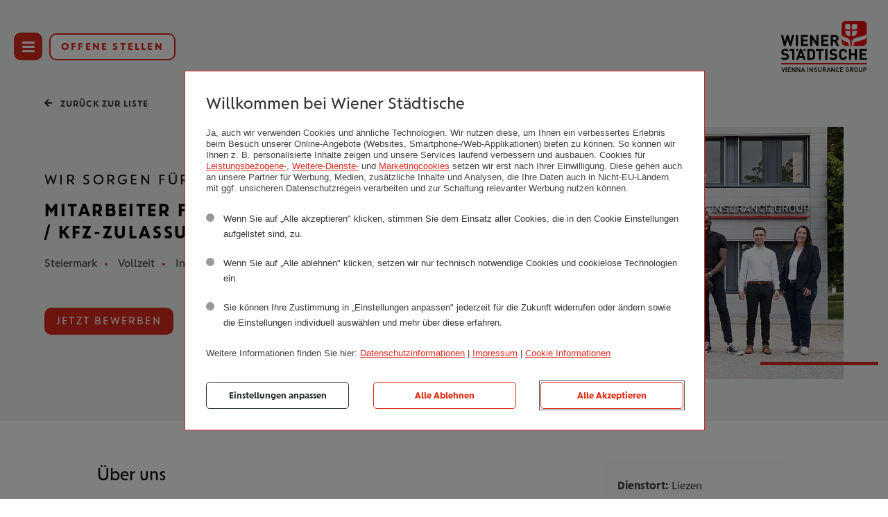

--- FILE ---
content_type: text/html; charset=utf-8
request_url: https://www.wienerstaedtische.at/karriere/guterjob/jobs-bewerbung/offene-stellen/detail/mitarbeiter-fuer-den-kundenservice-kfz-zulassung-wmd.html
body_size: 10756
content:
<!DOCTYPE html>
<html lang="de">
<head>
    <meta charset="utf-8">

<!-- 
	This website is powered by TYPO3 - inspiring people to share!
	TYPO3 is a free open source Content Management Framework initially created by Kasper Skaarhoj and licensed under GNU/GPL.
	TYPO3 is copyright 1998-2026 of Kasper Skaarhoj. Extensions are copyright of their respective owners.
	Information and contribution at https://typo3.org/
-->


<title> Offene Stellen: Mitarbeiter für den Kundenservice / KFZ-Zulassung (w|m|d)</title>
<meta name="generator" content="TYPO3 CMS">
<meta name="viewport" content="width=device-width, initial-scale=1">
<meta name="application-name" content="Wiener Städtische">
<meta name="description" content="Wir freuen uns auf Ihre Bewerbung!">
<meta property="og:image" content="https://www.wienerstaedtische.at/_assets/ce68916e315ee1d4adb38520616d3214/img/wstv_logo_ogimage.png">
<meta property="og:image:url" content="https://www.wienerstaedtische.at/_assets/ce68916e315ee1d4adb38520616d3214/img/wstv_logo_ogimage.png">
<meta property="og:image:width" content="1200">
<meta property="og:image:height" content="630">
<meta property="og:image" content="https://www.wienerstaedtische.at/_assets/ce68916e315ee1d4adb38520616d3214/img/wstv_logo_ogimage_square.png">
<meta property="og:image:url" content="https://www.wienerstaedtische.at/_assets/ce68916e315ee1d4adb38520616d3214/img/wstv_logo_ogimage_square.png">
<meta property="og:image:width" content="600">
<meta property="og:image:height" content="600">
<meta property="og:title" content="Mitarbeiter für den Kundenservice / KFZ-Zulassung (w|m|d)">
<meta property="og:description" content="Wir freuen uns auf Ihre Bewerbung!">
<meta name="twitter:card" content="summary_large_image">
<meta name="apple-mobile-web-app-title" content="Wiener Städtische">
<meta name="msapplication-tilecolor" content="#eeeeee">
<meta name="msapplication-foregroundtext" content="dark">
<meta name="theme-color" content="#ffffff">


<link rel="stylesheet" href="/_assets/ce68916e315ee1d4adb38520616d3214/css/guterjob.css?1760692740" media="all">





<script>
/*TS_inlineJS*/
document.getElementsByTagName("html")[0].classList.add("js");


</script>


<link rel="alternate" type="application/rss+xml" title="RSS-Feed Presse" href="https://www.wienerstaedtische.at/unternehmen/presse/pressemeldungen/rss.xml"><link rel="apple-touch-icon" sizes="180x180" href="/apple-touch-icon.png?v=1"><link rel="icon" type="image/png" sizes="32x32" href="/favicon-32x32.png?v=1"><link rel="icon" type="image/png" sizes="16x16" href="/favicon-16x16.png?v=1"><link rel="manifest" href="/site.webmanifest?v=1"><link rel="mask-icon" href="/safari-pinned-tab.svg?v=1" color="#e4010b"><link rel="shortcut icon" href="/favicon.ico?v=1"><link rel="preload" href="/_assets/ce68916e315ee1d4adb38520616d3214/fonts/SorglosSans-Regular.woff2" as="font" type="font/woff2" crossorigin><link rel="preload" href="/_assets/ce68916e315ee1d4adb38520616d3214/fonts/SorglosSans-Bold.woff2" as="font" type="font/woff2" crossorigin><link rel="preload" href="/_assets/ce68916e315ee1d4adb38520616d3214/fonts/SorglosSans-Headline.woff2" as="font" type="font/woff2" crossorigin><script>let tc_vars = {page_content_type:'karriere',page_topic:['WKA_Karriere',],page_keyword:'',app_name:'-',app_step:'-',user_role:['bewerber:innen','lehrlinge','mitarbeiter:innen','ausbildungsstaetten',],page_category_level_1:'Mainnav',page_category_level_2:'Karriere',page_category_level_3:'Jobs\u0020\u0026\u0020Bewerbung',page_category_level_4:'Offene\u0020Stellen',page_category_level_5:'Detail',env_template:'inhalt-detail',page_id:9101,page_language:'de',env_src:'web',env_name:'prod',portal:'WSTV Website',page_referrer:document.referrer,page_url:document.location.href,email_advisor:'',};</script><script src="https://cdn.tagcommander.com/5443/tc_WienerStaedtische_header_22.js"></script><meta name="com.silverpop.brandeddomains" content="www.pages06.net,besserleben.wienerstaedtische.at,typo3.wstvweb-test.corpnet.at,wienerstaedtische.at,www.besserleben.wienerstaedtische.at,www.wienerstaedtische.at" /><meta name="com.silverpop.cothost" content="campaign-eu-1.goacoustic.com" />
<link rel="canonical" href="https://www.wienerstaedtische.at/karriere/guterjob/jobs-bewerbung/offene-stellen/detail/mitarbeiter-fuer-den-kundenservice-kfz-zulassung-wmd.html">

</head>
<body>


<nav aria-label="Sprunglinks">
	<ul id="skiplinks">
		<li class="content"><a href="#content" accesskey="0" class="visuallyhidden focusable">Zum Seiteninhalt (<span lang="en">Accesskey</span> 0)</a></li>
		<!--li class="mainnav"><a href="#nav_main" accesskey="1" class="visuallyhidden focusable">Zur Hauptnavigation (<span lang="en">Accesskey</span> 1)</a></li-->
	</ul>
</nav>


	
	<div id="overall" class="wstv">
		
	

<header id="pageheader">
	<div class="menu">
		<button type="button" class="navtoggle" aria-controls="mainnavcontainer" aria-expanded="false">Menü <span class="visuallyhidden">einblenden</span></button>
		<a class="button" href="/karriere/guterjob/jobs-bewerbung/offene-stellen.html">
			OFFENE STELLEN
		</a>
	</div>
	<div class="logo">
		
	<a class="pageheader_logo" href="/karriere/guterjob.html">
		<img src="/_assets/ce68916e315ee1d4adb38520616d3214/img/wstv_logo.svg?1662119630" width="125" height="74" alt="Wiener Städtische Vienna Insurance Group - Link zur Karriere-Startseite">
	</a>

	</div>
</header>
<div id="headerscrollobservable"></div>

	<div id="mainnavcontainer">
		
	<a class="pageheader_logo" href="/karriere/guterjob.html">
		<img src="/_assets/ce68916e315ee1d4adb38520616d3214/img/wstv_logo.svg?1662119630" width="125" height="74" alt="Wiener Städtische Vienna Insurance Group - Link zur Karriere-Startseite">
	</a>

		<button type="button" class="navclose" aria-controls="mainnavcontainer" aria-expanded="true">Menü <span class="visuallyhidden">ausblenden</span></button>
		
			<nav class="main" aria-label="Hauptnavigation">
				<ul class="l1 accordion generic">
					
						<li class="">
							
									<a target="karriere" href="/karriere/guterjob.html">
										Home
									</a>
								
						</li>
					
						<li class="">
							
									<a href="/karriere/guterjob/wir-als-versicherung.html">
										Wir als Versicherung
									</a>
								
						</li>
					
						<li class="">
							
									<details name="subnav" class="accordion_sheet">
										<summary class="accordion_toggle">Wir als Arbeitgeber</summary>
										<ul class="l2">
											
												
													<li class="">
														<a href="/karriere/guterjob/wir-als-arbeitgeber.html">
															Unternehmensinformationen
														</a>
													</li>
												
													<li class="">
														<a href="/karriere/guterjob/wir-als-arbeitgeber/wie-arbeiten-wir.html">
															Unsere Werte
														</a>
													</li>
												
													<li class="">
														<a href="/karriere/guterjob/wir-als-arbeitgeber/was-bieten-wir.html">
															Was bieten wir?
														</a>
													</li>
												
													<li class="">
														<a href="/karriere/guterjob/wir-als-arbeitgeber/personalentwicklung.html">
															Personalentwicklung
														</a>
													</li>
												
													<li class="">
														<a href="/karriere/guterjob/wir-als-arbeitgeber/unsere-netzwerke.html">
															Unsere Netzwerke
														</a>
													</li>
												
													<li class="">
														<a href="/karriere/guterjob/wir-als-versicherung/einblicke-in-die-wiener-staedtische-versicherung.html">
															Einblicke in die Wiener Städtische
														</a>
													</li>
												
											
										</ul>
									</details>
								
						</li>
					
						<li class="">
							
									<details name="subnav" class="accordion_sheet">
										<summary class="accordion_toggle">Vielfältige Möglichkeiten</summary>
										<ul class="l2">
											
												
													<li class="">
														<a href="/karriere/guterjob/vielfaeltige-moeglichkeiten/vertrieb.html">
															Vertrieb
														</a>
													</li>
												
													<li class="">
														<a href="/karriere/guterjob/vielfaeltige-moeglichkeiten/innendienst.html">
															Innendienst
														</a>
													</li>
												
													<li class="">
														<a href="/karriere/guterjob/vielfaeltige-moeglichkeiten/lehrlinge.html">
															Lehre
														</a>
													</li>
												
											
										</ul>
									</details>
								
						</li>
					
						<li class="active">
							
									<details name="subnav" class="accordion_sheet">
										<summary class="accordion_toggle">Jobs &amp; Bewerbung</summary>
										<ul class="l2">
											
												
													<li class="active ">
														<a href="/karriere/guterjob/jobs-bewerbung/offene-stellen.html">
															Offene Stellen
														</a>
													</li>
												
													<li class="">
														<a href="/karriere/guterjob/jobs-bewerbung/bewerbungsprozess.html">
															Bewerbungsprozess
														</a>
													</li>
												
													<li class="">
														<a href="/karriere/guterjob/jobs-bewerbung/bewerbungstipps.html">
															Bewerbungstipps
														</a>
													</li>
												
													<li class="">
														<a href="/karriere/guterjob/jobs-bewerbung/pre-und-onboarding.html">
															Pre- und Onboarding
														</a>
													</li>
												
													<li class="">
														<a href="/karriere/guterjob/jobs-bewerbung/faq.html">
															FAQ
														</a>
													</li>
												
													<li class="">
														<a href="/karriere/guterjob/jobs-bewerbung/jobbotschafter.html">
															Jobbotschafter
														</a>
													</li>
												
											
										</ul>
									</details>
								
						</li>
					
						<li class="">
							
									<details name="subnav" class="accordion_sheet">
										<summary class="accordion_toggle">Themen</summary>
										<ul class="l2">
											
												
													<li class="">
														<a href="/karriere/guterjob/themen/job-familie.html">
															Job &amp; Familie
														</a>
													</li>
												
													<li class="">
														<a href="/karriere/guterjob/themen/lehre.html">
															Deine Lehre
														</a>
													</li>
												
													<li class="">
														<a href="/karriere/guterjob/themen/perspektiven.html">
															Perspektiven
														</a>
													</li>
												
													<li class="">
														<a href="/karriere/guterjob/themen/work-life-balance.html">
															Work-Life-Balance
														</a>
													</li>
												
											
										</ul>
									</details>
								
						</li>
					
				</ul>
			</nav>
		
		<hr>
		<p><a class="button" href="/karriere/guterjob/jobs-bewerbung/offene-stellen.html">OFFENE STELLEN</a></p>
		<p>
			<strong>WIENER STÄDTISCHE Versicherung AG</strong><br>
			<strong>Vienna Insurance Group</strong><br>
			Schottenring 30<br>
			A-1010 Wien
		</p>
	</div>


	<section aria-label="Header">
		
		<h1 class="visuallyhidden">Detail</h1>
		
		
				<div class="headerarea">
					
							
							<div class="contentwidth">
								
<a id="c59489"></a>


	
			
			<div class="guterjobtextimagebox above">
				
	<div class="imagebox right">
		
			<div class="singleimg ">
				
                    
    
    
    
    <picture>
        
            
            
            <source srcset="/fileadmin/_processed_/b/3/csm_OffeneStellen_fst_6821__1__38131f70db.webp" type="image/webp">
        
        
        <img style=" " loading="lazy" src="/fileadmin/_processed_/b/3/csm_OffeneStellen_fst_6821__1__d4324ef1ad.jpg" width="675" height="434" alt="Mehrere Personen stehen vor einem Gebäude und blicken in die Kamera." />
    </picture>

				
				
				
					<div class="line slidein"></div>
				
			</div>
		
	</div>

				
	
	
		<div class="guterjobtextbox">
			
		
			
	
		
				<h2>
					<div class="formatted slidein">Wir sorgen f&uuml;r einen guten Job.</div>
					<div class="line slidein"></div>
				</h2>
			
	

		
		
	
		</div>
	

			</div>
			
				
	
	

			
		


							</div>
						
				</div>
			
	</section>








	



	<div id="headerscrollObserver" aria-hidden="true"></div>
	





	

		<main id="content" class="contentwidth">
			
	
	

	



    <div id="c57508" class="ce shortcut" >
        
        

    



    <div id="c57504" class="ce wstv_karriere" >
        
            


        
        

    
    

<div id="jobdetail">
	<div class="maincol">
		<div id="header_link">
			<a href="/karriere/guterjob/jobs-bewerbung/offene-stellen.html">zurück zur Liste</a>
		</div>
		<div id="header_text">
			<h3>Mit­a­r­bei­ter für den Kun­den­ser­vice / KFZ-Zulas­sung (w|m|d) </h3>
			<ul>
				
					<li>Steiermark</li>
				
				
					<li>Vollzeit</li>
				
				
					<li>Innendienst</li>
				
			</ul>
			<a href="https://dvinci.wienerstaedtische.at/de/p/guterjob_at/jobs/210/apply" target="_blank" class="button jobapply">Jetzt bewerben</a>
		</div>
		<div class="jobdescription">
			
	
	
	
		<h3>Über uns</h3>
		
		
				<p>Die Wiener Städtische Versicherung AG Vienna Insurance Group zählt seit Jahren zu den führenden Versicherungsgruppen am Markt. Wir verstehen Versicherung als Dienstleistung und bieten innovativen, hochwertigen Versicherungsschutz. Bei der Gestaltung unserer Produkte setzen wir auf Flexibilität in Verbindung mit größtmöglicher Sicherheit.<br> <br> Frauen sind ein unverzichtbarer Teil unseres Erfolges und unserer Unternehmenskultur, deshalb begrüßen wir besonders Bewerbungen von Frauen.</p>
			
	
	

			
	
	
	
		<h3>Aufgaben</h3>
		
		
				<ul><li>KFZ-Zulassung (Vertretung in anderen Kundenservicestellen)</li><li>Kundenservice (persönliche Kundenberatung, Weiterleitung telefonischer Anfragen)</li><li>Erteilung von Auskünften über Tarife oder bereits bestehende Verträge</li><li>Unterstützung der Kundenberater:innen bei Vertriebsaktivitäten und des Teams  in der Geschäftsstelle</li><li>allgemeine administrative Aufgaben</li></ul>
			
	
	

			
	
	
	
		<h3>Anforderungen</h3>
		
		
				<ul><li>mehrjährige Erfahrung,&nbsp;vorzugsweise im Versicherungs-  oder Bankenbereich</li><li>gute MS-Office-Kenntnisse, SAP von Vorteil</li><li>hohes Maß an Serviceorientierung</li><li>freundliches, kommunikatives Auftreten, sowie Teamfähigkeit</li><li>genaue und zuverlässige Arbeitsweise, sowie Einsatz- und Lernbereitschaft</li><li>Flexibilität aufgrund Vertretungstätigkeit in umliegenden Geschäftsstellen</li><li>Führerschein B (eigener PKW)</li></ul>
			
	
	

			
	
	
	
		<h3>Angebot</h3>
		
		
				<p>Wir bieten einen vielseitigen, verantwortungsvollen Aufgabenbereich &amp; einen modernen Arbeitsplatz.<br> Wir fördern Ihre fachliche sowie persönliche Weiterentwicklung und bieten attraktive Entwicklungschancen in unserem Unternehmen.<br> Wir unterstützen Sie vom ersten Tag an mit Sozialleistungen und zahlreichen Benefits.</p>
			
	
	

		</div>
		<a href="https://dvinci.wienerstaedtische.at/de/p/guterjob_at/jobs/210/apply" target="_blank" class="button jobapply">Jetzt bewerben</a>
	</div>
	<aside>
		<section class="box">
			<p><strong>Dienstort:</strong> Liezen</p>
			<p><strong>Stundenausmaß:</strong> Vollzeit </p>
			
			
				<p>
					<strong>Gehalt:</strong>
					
							Das kollektiv­vertragliche Mindest­entgelt für die aus­ge­schriebene Position beträgt 42.752,61 EUR brutto pro Jahr, sowie diverse Sozial­leistungen. Je nach Erfahrung und Berufs­ausbildung besteht die Bereit­schaft zur Über­zahlung.
						
				</p>
			
		</section>
		<hr>
		<section class="box contact">
			
					
						<div><img src="https://dvinci.wienerstaedtische.at/appo/public/users/f5334966-259f-4f96-962b-f0708bd286b7/photo/66277abb4d52cdd67a58a02db73e8b477340c19c3" alt="Foto des Kontakts" class="contactphoto"></div>
					
					<div>
						
							<strong>Kathrin Donhauser</strong><br>
						
						
							Leitung Recruiting<br>
						
						
							<br>
							Tel.: +43 50 350 74086<br>
						
					</div>
				
		</section>
		<section class="share noprint">
			<div class="header">SHARE & PRINT</div>
			<p class="visuallyhidden">Share on</p>
			
			<ul>
				<li>
					<a href="https://www.facebook.com/sharer/sharer.php?u=https%3A%2F%2Fwww.wienerstaedtische.at%2Fkarriere%2Fguterjob%2Fjobs-bewerbung%2Foffene-stellen%2Fdetail%2Fmitarbeiter-fuer-den-kundenservice-kfz-zulassung-wmd.html" target="_blank">
						<svg xmlns="http://www.w3.org/2000/svg" viewBox="0 0 512 512" aria-labelledby="svgTitle-facebook">
							<title id="svgTitle-facebook">facebook</title>
							<path d="M504 256C504 119 393 8 256 8S8 119 8 256c0 123.78 90.69 226.38 209.25 245V327.69h-63V256h63v-54.64c0-62.15 37-96.48 93.67-96.48 27.14 0 55.52 4.84 55.52 4.84v61h-31.28c-30.8 0-40.41 19.12-40.41 38.73V256h68.78l-11 71.69h-57.78V501C413.31 482.38 504 379.78 504 256z"/>
						</svg>
					</a>
				</li>
				<li>
					<a href="https://www.linkedin.com/shareArticle?mini=true&url=https%3A%2F%2Fwww.wienerstaedtische.at%2Fkarriere%2Fguterjob%2Fjobs-bewerbung%2Foffene-stellen%2Fdetail%2Fmitarbeiter-fuer-den-kundenservice-kfz-zulassung-wmd.html&title=Mitarbeiter%20f%C3%BCr%20den%20Kundenservice%20%2F%20KFZ-Zulassung%20%28w%7Cm%7Cd%29&summary=&source=https%3A%2F%2Fwww.wienerstaedtische.at%2Fkarriere%2Fguterjob%2Fjobs-bewerbung%2Foffene-stellen%2Fdetail%2Fmitarbeiter-fuer-den-kundenservice-kfz-zulassung-wmd.html" target="_blank">
						<svg xmlns="http://www.w3.org/2000/svg" viewBox="0 0 448 512" aria-labelledby="svgTitle-linkedin">
							<title id="svgTitle-linkedin">linkedin</title>
							<path d="M416 32H31.9C14.3 32 0 46.5 0 64.3v383.4C0 465.5 14.3 480 31.9 480H416c17.6 0 32-14.5 32-32.3V64.3c0-17.8-14.4-32.3-32-32.3zM135.4 416H69V202.2h66.5V416zm-33.2-243c-21.3 0-38.5-17.3-38.5-38.5S80.9 96 102.2 96c21.2 0 38.5 17.3 38.5 38.5 0 21.3-17.2 38.5-38.5 38.5zm282.1 243h-66.4V312c0-24.8-.5-56.7-34.5-56.7-34.6 0-39.9 27-39.9 54.9V416h-66.4V202.2h63.7v29.2h.9c8.9-16.8 30.6-34.5 62.9-34.5 67.2 0 79.7 44.3 79.7 101.9V416z"/>
						</svg>
					</a>
				</li>
				<li>
					<a href="https://api.whatsapp.com/send?text=*Mitarbeiter%20f%C3%BCr%20den%20Kundenservice%20%2F%20KFZ-Zulassung%20%28w%7Cm%7Cd%29*%0Ahttps%3A%2F%2Fwww.wienerstaedtische.at%2Fkarriere%2Fguterjob%2Fjobs-bewerbung%2Foffene-stellen%2Fdetail%2Fmitarbeiter-fuer-den-kundenservice-kfz-zulassung-wmd.html" target="_blank">
						<svg xmlns="http://www.w3.org/2000/svg" viewBox="0 0 448 512" aria-labelledby="svgTitle-whatsapp">
							<title id="svgTitle-whatsapp">whatsapp</title>
							<path d="M380.9 97.1C339 55.1 283.2 32 223.9 32c-122.4 0-222 99.6-222 222 0 39.1 10.2 77.3 29.6 111L0 480l117.7-30.9c32.4 17.7 68.9 27 106.1 27h.1c122.3 0 224.1-99.6 224.1-222 0-59.3-25.2-115-67.1-157zm-157 341.6c-33.2 0-65.7-8.9-94-25.7l-6.7-4-69.8 18.3L72 359.2l-4.4-7A183.9 183.9 0 0139.4 254c0-101.7 82.8-184.5 184.6-184.5 49.3 0 95.6 19.2 130.4 54.1 34.8 34.9 56.2 81.2 56.1 130.5 0 101.8-84.9 184.6-186.6 184.6zm101.2-138.2c-5.5-2.8-32.8-16.2-37.9-18-5.1-1.9-8.8-2.8-12.5 2.8-3.7 5.6-14.3 18-17.6 21.8-3.2 3.7-6.5 4.2-12 1.4-32.6-16.3-54-29.1-75.5-66-5.7-9.8 5.7-9.1 16.3-30.3 1.8-3.7.9-6.9-.5-9.7-1.4-2.8-12.5-30.1-17.1-41.2-4.5-10.8-9.1-9.3-12.5-9.5-3.2-.2-6.9-.2-10.6-.2-3.7 0-9.7 1.4-14.8 6.9-5.1 5.6-19.4 19-19.4 46.3 0 27.3 19.9 53.7 22.6 57.4 2.8 3.7 39.1 59.7 94.8 83.8 35.2 15.2 49 16.5 66.6 13.9 10.7-1.6 32.8-13.4 37.4-26.4 4.6-13 4.6-24.1 3.2-26.4-1.3-2.5-5-3.9-10.5-6.6z"/>
						</svg>
					</a>
				</li>
				<li>
					<a href="javascript:window.print()">
						<svg xmlns="http://www.w3.org/2000/svg" viewBox="0 0 512 512" aria-labelledby="svgTitle-print">
							<title id="svgTitle-print">print</title>
							<path d="M448 192V77.25c0-8.49-3.37-16.62-9.37-22.63L393.37 9.37A32 32 0 00370.74 0H96a32 32 0 00-32 32v160a64 64 0 00-64 64v112a16 16 0 0016 16h48v96a32 32 0 0032 32h320a32 32 0 0032-32v-96h48a16 16 0 0016-16V256a64 64 0 00-64-64zm-64 256H128v-96h256v96zm0-224H128V64h192v48a16 16 0 0016 16h48v96zm48 72a24 24 0 11.01-48.01A24 24 0 01432 296z"/>
						</svg>
					</a>
				</li>
				<li>
					<a href="mailto:?subject=Mitarbeiter%20f%C3%BCr%20den%20Kundenservice%20%2F%20KFZ-Zulassung%20%28w%7Cm%7Cd%29&body=https%3A%2F%2Fwww.wienerstaedtische.at%2Fkarriere%2Fguterjob%2Fjobs-bewerbung%2Foffene-stellen%2Fdetail%2Fmitarbeiter-fuer-den-kundenservice-kfz-zulassung-wmd.html" target="_blank">
						<svg xmlns="http://www.w3.org/2000/svg" viewBox="0 0 512 512" aria-labelledby="svgTitle-email">
							<title id="svgTitle-email">email</title>
							<path d="M502.3 190.8c3.9-3.1 9.7-.2 9.7 4.7V400c0 26.5-21.5 48-48 48H48c-26.5 0-48-21.5-48-48V195.6c0-5 5.7-7.8 9.7-4.7 22.4 17.4 52.1 39.5 154.1 113.6 21.1 15.4 56.7 47.8 92.2 47.6 35.7.3 72-32.8 92.3-47.6 102-74.1 131.6-96.3 154-113.7zM256 320c23.2.4 56.6-29.2 73.4-41.4 132.7-96.3 142.8-104.7 173.4-128.7 5.8-4.5 9.2-11.5 9.2-18.9v-19c0-26.5-21.5-48-48-48H48C21.5 64 0 85.5 0 112v19c0 7.4 3.4 14.3 9.2 18.9 30.6 23.9 40.7 32.4 173.4 128.7 16.8 12.2 50.2 41.8 73.4 41.4z"/>
						</svg>
					</a>
				</li>
			</ul>
		</section>
	</aside>
	<script>
		// Job-Titel usw. in Headerbereich verschieben
		var headercontentwidth = document.querySelectorAll('.headerarea .contentwidth');
		var headertext = document.querySelectorAll('.headerarea .guterjobtextbox');
		if (headercontentwidth.length && headertext.length) {
			headercontentwidth[0].insertBefore(document.getElementById('header_link'), headercontentwidth[0].firstChild);
			headertext[0].appendChild(document.getElementById('header_text'));
		}
	</script>
</div>




    </div>
    




    </div>
    






    <div id="c57510" class="ce shortcut" >
        
        

    
<a id="c57464"></a>


		<div class="guterjobtexticoncontainer">
			
				<h2>
					Mit­arbeiter­vorteile
				</h2>
			
			<div class="content">
				

	
<section class="guterjobtexticon">
	
        
    
    
    
    <picture>
        
            
            
            <source srcset="/fileadmin/_processed_/3/7/csm_WS_Recruiting_Icons_Mitarbeiterevents_4216417965.webp" type="image/webp">
        
        
        <img style=" " loading="lazy" src="/fileadmin/user_upload/Bilder/Karriere/guterjob/icons/WS_Recruiting_Icons_Mitarbeiterevents.png" width="48" height="48" alt="Grafische Icondarstellung von 3 Personen mit Sprechblasen." />
    </picture>

	
	<div class="headline">Ver­net­zung </div>
	<p>Regelmäßige Mitarbeiter:innen-Events wie Betriebsausflüge oder -feste (Lauftreffs, Ski- bzw. Wintersportfest, Punsch- bzw. Adventtreff), Eltern-Kind-Treff, Stammtische und vieles mehr fördern den Austausch untereinander.</p>
</section>


	
<section class="guterjobtexticon">
	
        
    
    
    
    <picture>
        
            
            
            <source srcset="/fileadmin/_processed_/6/e/csm_WS_Recruiting_Icons_Flexibilitaet_912b5b5379.webp" type="image/webp">
        
        
        <img style=" " loading="lazy" src="/fileadmin/user_upload/Bilder/Karriere/guterjob/icons/WS_Recruiting_Icons_Flexibilitaet.png" width="48" height="48" alt="Grafische Icon Darstellung einer Uhr, eines Laptops und eines lachenden Smileys." />
    </picture>

	
	<div class="headline">Fle­xi­bi­li­tät </div>
	<p>Flexible Arbeitszeitmodelle, eine Gleitzeitregelung, die Möglichkeit, im Home-Office zu arbeiten, wie auch Papateilzeit ermöglichen mehr Flexibilität in der Vereinbarkeit von Familie und Beruf.</p>
</section>


	
<section class="guterjobtexticon">
	
        
    
    
    
    <picture>
        
            
            
            <source srcset="/fileadmin/_processed_/b/5/csm_WS_Recruiting_Icons_Verguenstigungen_1b684c0513.webp" type="image/webp">
        
        
        <img style=" " loading="lazy" src="/fileadmin/user_upload/Bilder/Karriere/guterjob/icons/WS_Recruiting_Icons_Verguenstigungen.png" width="48" height="48" alt="Grafische Icondarstellung eines Rabattcoupons mit einem Prozentzeichen darauf." />
    </picture>

	
	<div class="headline">Ver­güns­ti­gun­gen &amp; Zuwen­dun­gen </div>
	<p>Breites Produktportfolio von Versicherungen zu Angestelltenkonditionen, Vergünstigungen bei diversen Handels- und Kooperationspartnern. Zuwendungen des Unternehmens (zum Beispiel bei Geburt, Heirat, Jubiläen).</p>
</section>


	
<section class="guterjobtexticon">
	
        
    
    
    
    <picture>
        
            
            
            <source srcset="/fileadmin/_processed_/f/7/csm_WS_Recruiting_Icons_Gesundheitsvorsorge_cbad693acc.webp" type="image/webp">
        
        
        <img style=" " loading="lazy" src="/fileadmin/user_upload/Bilder/Karriere/guterjob/icons/WS_Recruiting_Icons_Gesundheitsvorsorge.png" width="48" height="48" alt="Grafische Icondarstellung eines Arztes mit einem Arztkoffer." />
    </picture>

	
	<div class="headline">Gesund­heits­vor­sorge </div>
	<p>Zusätzliche Krankenversicherung, vielfältiges medizinisches Angebot, psychologische Unterstützung für Mitarbeiter:innen in Krisenzeiten, Vorsorgeuntersuchungen und Impfaktionen. </p>
</section>


	
<section class="guterjobtexticon">
	
        
    
    
    
    <picture>
        
            
            
            <source srcset="/fileadmin/_processed_/4/c/csm_WS_Recruiting_Icons_Kantine_1e20a21e86.webp" type="image/webp">
        
        
        <img style=" " loading="lazy" src="/fileadmin/user_upload/Bilder/Karriere/guterjob/icons/WS_Recruiting_Icons_Kantine.png" width="48" height="48" alt="Grafische Icondarstellung von einem Teller neben dem eine Gabel und ein Messer liegt." />
    </picture>

	
	<div class="headline">Essens­zu­la­gen </div>
	<p>Mitarbeiterrestaurant mit Vitalküche und Frühstücksangebot in der Zentrale, in den Bundesländern Mitarbeiterrestaurants bzw. Zuwendungen in Form von Essensgutscheinen.</p>
</section>


	
<section class="guterjobtexticon">
	
        
    
    
    
    <picture>
        
            
            
            <source srcset="/fileadmin/_processed_/1/a/csm_WS_Recruiting_Icons_Fitnessangebote_80e4031f83.webp" type="image/webp">
        
        
        <img style=" " loading="lazy" src="/fileadmin/user_upload/Bilder/Karriere/guterjob/icons/WS_Recruiting_Icons_Fitnessangebote.png" width="48" height="48" alt="Grafische Icondarstellung einer Hantel." />
    </picture>

	
	<div class="headline">Fit­nes­s­an­ge­bote </div>
	<p>Diverse Sportkurse (Volleyball, Lauftraining, Fußball …) wie auch Vergünstigungen bei Fitnesspartnern.</p>
</section>


	
<section class="guterjobtexticon">
	
        
    
    
    
    <picture>
        
            
            
            <source srcset="/fileadmin/_processed_/9/d/csm_WS_Recruiting_Icons_Firmenlaptop_95c143ba86.webp" type="image/webp">
        
        
        <img style=" " loading="lazy" src="/fileadmin/user_upload/Bilder/Karriere/guterjob/icons/WS_Recruiting_Icons_Firmenlaptop.png" width="48" height="48" alt="Grafische Icondarstellung eines Laptops" />
    </picture>

	
	<div class="headline">Tech­ni­sche Ausstat­tung </div>
	<p>Abhängig von der Position, der Funktion und der Tätigkeit stellen wir ein Diensthandy und ein Notebook zur Verfügung.</p>
</section>


	
<section class="guterjobtexticon">
	
        
    
    
    
    <picture>
        
            
            
            <source srcset="/fileadmin/_processed_/8/c/csm_WS_Recruiting_Icons_AusundWeiterbildung_363f70749f.webp" type="image/webp">
        
        
        <img style=" " loading="lazy" src="/fileadmin/user_upload/Bilder/Karriere/guterjob/icons/WS_Recruiting_Icons_AusundWeiterbildung.png" width="48" height="48" alt="Grafische Icon Darstellung eines Hefts und eines Baretts." />
    </picture>

	
	<div class="headline">Aus- und Wei­ter­bil­dung </div>
	<p>Einführungsprogramm, anerkannte Berufsausbildung, Paten- und Mentorenprogramme, Ausbildungslehrgänge, maßgeschneiderte Weiterbildung, Wissens- und Best-Practice-Transfer, ergänzt durch vielfältige Entwicklungsperspektiven.</p>
</section>


	
<section class="guterjobtexticon">
	
        
    
    
    
    <picture>
        
            
            
            <source srcset="/fileadmin/_processed_/e/e/csm_WS_Recruiting_Icons_Kinderbetreuung_1de7ff0d09.webp" type="image/webp">
        
        
        <img style=" " loading="lazy" src="/fileadmin/user_upload/Bilder/Karriere/guterjob/icons/WS_Recruiting_Icons_Kinderbetreuung.png" width="48" height="48" alt="Grafische Icondarstellung eines Herzes und eines Teddybären." />
    </picture>

	
	<div class="headline">Kin­der­be­treu­ung </div>
	<p>Betriebskindergarten für den Nachwuchs unserer MitarbeiterInnen in Gehweite der Zentrale (das Betreuungsangebot orientiert sich an den Bürozeiten: Montag bis Freitag von 7 bis 18 Uhr). </p>
</section>



			</div>
		</div>
	



    </div>
    


<div class="jobdetailauszeichnungen">

<a id="c57511"></a>


	
			
			
	
	
		<div class="guterjobtextbox">
			
		
			
	
		
				<h2>
					<div class="formatted slidein">Bei uns arbeitet es sich <strong>ausgezeichnet</strong></div>
					<div class="line slidein"></div>
				</h2>
			
	

		
		
			
		
	
		</div>
	

		






    <div id="c57512" class="ce image" >
        
            


        
        
	
	


	

	<figure class="imagebox ">
		
		
			
					
							
		
				<div class="imgwrapper">
                    
    
    
    
    <picture>
        
            
            
            <source srcset="/fileadmin/_processed_/f/9/csm_Guetezeichen-Online-Version_88a9252780.webp" type="image/webp">
        
        
        <img style=" " loading="lazy" src="/fileadmin/_processed_/f/9/csm_Guetezeichen-Online-Version_a86d89de86.jpg" width="224" height="149" alt="Gütezeichen familienfreundlicher Arbeitgeber." />
    </picture>

                </div>
			
	
						
				
		
		
		
	</figure>









    </div>
    






    <div id="c64300" class="ce image" >
        
            


        
        
	
	


	

	<figure class="imagebox ">
		
		
			
					
							
		
				<div class="imgwrapper">
                    
    
    
    
    <picture>
        
            
            
            <source srcset="/fileadmin/_processed_/f/7/csm_Qualitaetssiegel_4c_2026_9f3e151f7e.webp" type="image/webp">
        
        
        <img style=" " loading="lazy" src="/fileadmin/_processed_/f/7/csm_Qualitaetssiegel_4c_2026_ca5c521b38.png" width="224" height="159" alt="Qualitätssiegel Top Lehrbetrieb." />
    </picture>

                </div>
			
	
						
				
		
		
		
	</figure>









    </div>
    






    <div id="c64299" class="ce image" >
        
            


        
        
	
	


	

	<figure class="imagebox ">
		
		
			
					
							
		
				<div class="imgwrapper">
                    
    
    
    
    <picture>
        
            
            
            <source srcset="/fileadmin/_processed_/0/f/csm_AUT_Silber_2025_26_RGB_WEB_5f71e30d61.webp" type="image/webp">
        
        
        <img style=" " loading="lazy" src="/fileadmin/_processed_/0/f/csm_AUT_Silber_2025_26_RGB_WEB_89696d6c86.png" width="160" height="160" alt="" />
    </picture>

                </div>
			
	
						
				
		
		
		
	</figure>









    </div>
    






    <div id="c64893" class="ce image" >
        
            


        
        
	
	


	

	<figure class="imagebox ">
		
		
			
					
							
		
				<div class="imgwrapper">
                    
    
    
    
    <picture>
        
            
            
            <source srcset="/fileadmin/_processed_/d/f/csm_kununu_TopCompanyBadge_2026_RGB_c8cbad4530.webp" type="image/webp">
        
        
        <img style=" " loading="lazy" src="/fileadmin/_processed_/d/f/csm_kununu_TopCompanyBadge_2026_RGB_e95350a310.png" width="160" height="211" alt="" />
    </picture>

                </div>
			
	
						
				
		
		
		
	</figure>









    </div>
    


</div>




    <div id="c57509" class="ce shortcut" >
        
        

    
<a id="c57233"></a>


		<div class="guterjobteasercontainer withbg">
			
				<h2>
					Wir sorgen für ...
					<div class="line slidein"></div>
				</h2>
			
			<div class="teasers">
				

	
<section class="guterjobteaser">
	
        
    
    
    
    <picture>
        
            
            
            <source srcset="/fileadmin/_processed_/d/a/csm_jobundfamilie_f96fad0eca.webp" type="image/webp">
        
        
        <img style=" " loading="lazy" src="/fileadmin/_processed_/d/a/csm_jobundfamilie_88041e4ee3.jpg" width="403" height="269" alt="Auf dem Bild sieht man einen Vater mit seiner Frau und seiner Tochter. Beide umarmen ihn." />
    </picture>

	
	<div class="headline">
		<a href="/karriere/guterjob/themen/job-familie.html">
			Job &amp; Familie 
		</a>
	</div>
	<p>Wir wissen: Ein guter Job ist wichtig. Aber wir wissen auch: Es gibt Dinge, die noch wichtiger sind.</p>
	<div class="pseudolink" aria-hidden="true">
		mehr erfahren
	</div>
</section>


	
<section class="guterjobteaser">
	
        
    
    
    
    <picture>
        
            
            
            <source srcset="/fileadmin/_processed_/a/e/csm_shutterstock_1674180097_d797d3cfa8.webp" type="image/webp">
        
        
        <img style=" " loading="lazy" src="/fileadmin/_processed_/a/e/csm_shutterstock_1674180097_290e02c8f3.jpg" width="403" height="269" alt="Junge Frau mit weißem kurzärmeligen Rollkragenpullover lächelt. Im Hintergrund sieht man zwei Männer die sich unterhalten." />
    </picture>

	
	<div class="headline">
		<a href="/karriere/guterjob/themen/lehre.html">
			Deine Lehre 
		</a>
	</div>
	<p>Den eigenen Horizont erweitern, die eigene Karriere vorbereiten, das eigene Geld verdienen.</p>
	<div class="pseudolink" aria-hidden="true">
		mehr erfahren
	</div>
</section>


	
<section class="guterjobteaser">
	
        
    
    
    
    <picture>
        
            
            
            <source srcset="/fileadmin/_processed_/5/0/csm_Perspektiven_20250404-202A0757_18376d46df.webp" type="image/webp">
        
        
        <img style=" " loading="lazy" src="/fileadmin/_processed_/5/0/csm_Perspektiven_20250404-202A0757_8aea4f2e92.jpg" width="403" height="269" alt="Sieben Frauen sitzen nebeneinander auf einer Couch. Im Hintergrund ein Poster mit der Aufschrift &quot;guterjob.at&quot;" />
    </picture>

	
	<div class="headline">
		<a href="/karriere/guterjob/themen/perspektiven.html">
			Per­spek­ti­ven 
		</a>
	</div>
	<p>Wo auch immer Ihr Weg Sie hinführt, wir würden Sie gern ein gutes Stück davon begleiten.</p>
	<div class="pseudolink" aria-hidden="true">
		mehr erfahren
	</div>
</section>


	
<section class="guterjobteaser">
	
        
    
    
    
    <picture>
        
            
            
            <source srcset="/fileadmin/_processed_/6/0/csm_fst_9089_zus.SoMe_d2af8a4607.webp" type="image/webp">
        
        
        <img style=" " loading="lazy" src="/fileadmin/_processed_/6/0/csm_fst_9089_zus.SoMe_877ab7dda7.jpg" width="403" height="269" alt="Läauferinnen in der Rückansicht." />
    </picture>

	
	<div class="headline">
		<a href="/karriere/guterjob/themen/work-life-balance.html">
			Work-Life-Balance 
		</a>
	</div>
	<p>Nicht leben, um zu arbeiten, sondern arbeiten, um zu leben. Und dann mit umso mehr Energie erfolgreich sein.</p>
	<div class="pseudolink" aria-hidden="true">
		mehr erfahren
	</div>
</section>



			</div>
		</div>
	



    </div>
    





		</main>
		
	
<footer id="pagefooter">
    <div class="contentwidth">
        
    
    
    <nav class="mega" aria-label="Footer-Navigation">
        <ul>
            <li>
                <h3>Wir sorgen für …</h3>
                <ul>
                    
                        
    
        
            <li class="">
                <a href="/karriere/guterjob/themen/job-familie.html">
                    Job &amp; Familie 
                </a>
            </li>
        
    
        
            <li class="">
                <a href="/karriere/guterjob/themen/lehre.html">
                    Deine Lehre 
                </a>
            </li>
        
    
        
            <li class="">
                <a href="/karriere/guterjob/themen/perspektiven.html">
                    Per­spek­ti­ven 
                </a>
            </li>
        
    
        
            <li class="">
                <a href="/karriere/guterjob/themen/work-life-balance.html">
                    Work-Life-Balance 
                </a>
            </li>
        
    

                    
                </ul>
            </li>
            <li>
                <h3>Wen wir suchen</h3>
                <ul>
                    
                        
    
        
            <li class="">
                <a href="/karriere/guterjob/vielfaeltige-moeglichkeiten/vertrieb.html">
                    Ver­trieb 
                </a>
            </li>
        
    
        
            <li class="">
                <a href="/karriere/guterjob/vielfaeltige-moeglichkeiten/innendienst.html">
                    Innen­dienst 
                </a>
            </li>
        
    
        
            <li class="">
                <a href="/karriere/guterjob/vielfaeltige-moeglichkeiten/lehrlinge.html">
                    Lehre 
                </a>
            </li>
        
    

                    
                </ul>
            </li>
            <li>
                <h3>Jobs & Bewerbung</h3>
                <ul>
                    
                        
    
        
            <li class="">
                <a href="/karriere/guterjob/jobs-bewerbung/offene-stellen.html">
                    Offene Stellen 
                </a>
            </li>
        
    
        
            <li class="">
                <a href="/karriere/guterjob/jobs-bewerbung/bewerbungsprozess.html">
                    Bewer­bungs­pro­zess 
                </a>
            </li>
        
    
        
            <li class="">
                <a href="/karriere/guterjob/jobs-bewerbung/bewerbungstipps.html">
                    Bewer­bungs­tipps 
                </a>
            </li>
        
    
        
            <li class="">
                <a href="/karriere/guterjob/jobs-bewerbung/pre-und-onboarding.html">
                    Pre- und Onboar­ding 
                </a>
            </li>
        
    
        
            <li class="">
                <a href="/karriere/guterjob/jobs-bewerbung/faq.html">
                    FAQ 
                </a>
            </li>
        
    
        
            <li class="">
                <a href="/karriere/guterjob/jobs-bewerbung/jobbotschafter.html">
                    Job­bot­schaf­ter 
                </a>
            </li>
        
    

                    
                </ul>
            </li>
            <li>
                <h3>Über uns</h3>
                <ul>
                    
                        
    
        
            <li class="">
                <a href="/karriere/guterjob/wir-als-versicherung.html">
                    Wir als Ver­si­che­rung 
                </a>
            </li>
        
    
        
            <li class="">
                <a href="/karriere/guterjob/wir-als-arbeitgeber.html">
                    Wir als Arbeit­ge­ber 
                </a>
            </li>
        
    

                    
                    
                        
    
        
    
        
            <li class="">
                <a href="/karriere/guterjob/wir-als-arbeitgeber/wie-arbeiten-wir.html">
                    Unsere Werte 
                </a>
            </li>
        
    
        
            <li class="">
                <a href="/karriere/guterjob/wir-als-arbeitgeber/was-bieten-wir.html">
                    Was bieten wir? 
                </a>
            </li>
        
    
        
            <li class="">
                <a href="/karriere/guterjob/wir-als-arbeitgeber/personalentwicklung.html">
                    Per­so­nal­ent­wick­lung 
                </a>
            </li>
        
    
        
            <li class="">
                <a href="/karriere/guterjob/wir-als-arbeitgeber/unsere-netzwerke.html">
                    Unsere Netz­werke 
                </a>
            </li>
        
    
        
            <li class="">
                <a href="/karriere/guterjob/wir-als-versicherung/einblicke-in-die-wiener-staedtische-versicherung.html">
                    Ein­bli­cke in die Wiener Städ­ti­sche 
                </a>
            </li>
        
    

                    
                </ul>
            </li>
        </ul>
    </nav>

        
    <nav class="meta" aria-label="Meta-Navigation">
        <ul>
            <li>
                <ul class="meta">
                    <li>
                        <a target="_blank" href="/impressum.html">Impressum</a>
                    </li>
                    <li>
                        <a target="_blank" href="/datenschutz-informationen.html">Datenschutz</a>
                    </li>
                </ul>
            </li>
            
<li class="sociallinks">
	<span class="visuallyhidden">Folgen Sie uns</span>
	<ul class="sub2">
		<li class="facebook"><a href="https://www.facebook.com/wienerstaedtische" target="_blank" rel="noopener"><span class="visuallyhidden">auf Facebook</span></a></li>
		<li class="instagram"><a href="https://www.instagram.com/wienerstaedtische" target="_blank" rel="noopener"><span class="visuallyhidden">auf Instagram</span></a></li>
		<li class="youtube"><a href="https://www.youtube.com/channel/UCypNj4Jr_ak5Rr6DAA39xTA" target="_blank" rel="noopener"><span class="visuallyhidden">auf YouTube</span></a></li>
		<li class="linkedin"><a href="https://www.linkedin.com/company/wiener-st-dtische-versicherung-ag---vienna-insurance-group" target="_blank" rel="noopener"><span class="visuallyhidden">auf Linked in</span></a></li>
	</ul>
</li>

        </ul>
    </nav>

        <div class="waca_copyright">
            <div class="waca-logo">
<a href="/barrierefreiheit.html"><span class="visuallyhidden">Barrierefreiheitserklärung </span><img src="/_assets/ce68916e315ee1d4adb38520616d3214/img/WACA_Badge_Bronze_RGB.svg?1759834239" width="89" height="49" alt="WACA Bronze"></a>
</div>
            <div class="copyright">
© Wiener Städtische 2026
</div>
        </div>
    </div>
</footer>






	</div>
	
	





<script src="https://cdn.tagcommander.com/5443/tc_WienerStaedtische_footer_20.js" async></script><script id="powermail_conditions_container" data-condition-uri="https://www.wienerstaedtische.at/karriere/guterjob/jobs-bewerbung/offene-stellen/detail/pmcondition.json"></script>

<script src="/_assets/ce68916e315ee1d4adb38520616d3214/js/vendor/jquery-3.7.1.min.js?1748590103"></script>
<script src="/_assets/ce68916e315ee1d4adb38520616d3214/js/vendor/require-2.3.7.min.js?1748590103"></script>
<script src="/_assets/ce68916e315ee1d4adb38520616d3214/js/wstv.min.js?1767341259"></script>
<script src="/_assets/ce68916e315ee1d4adb38520616d3214/js/main_karriere.min.js?1757576499"></script>



</body>
</html>

--- FILE ---
content_type: text/css; charset=utf-8
request_url: https://www.wienerstaedtische.at/_assets/ce68916e315ee1d4adb38520616d3214/css/guterjob.css?1760692740
body_size: 20585
content:
@font-face{font-family:"SorglosSans";src:url("../fonts/SorglosSans-Regular.woff2") format("woff2"),url("../fonts/SorglosSans-Regular.woff") format("woff");font-weight:400;font-style:normal;font-display:swap}@font-face{font-family:"SorglosSans";src:url("../fonts/SorglosSans-Medium.woff2") format("woff2"),url("../fonts/SorglosSans-Medium.woff") format("woff");font-weight:500;font-style:normal;font-display:swap}@font-face{font-family:"SorglosSans";src:url("../fonts/SorglosSans-Semibold.woff2") format("woff2"),url("../fonts/SorglosSans-Semibold.woff") format("woff");font-weight:600;font-style:normal;font-display:swap}@font-face{font-family:"SorglosSans";src:url("../fonts/SorglosSans-Bold.woff2") format("woff2"),url("../fonts/SorglosSans-Bold.woff") format("woff");font-weight:700;font-style:normal;font-display:swap}@font-face{font-family:"SorglosSans";src:url("../fonts/SorglosSans-Headline.woff2") format("woff2"),url("../fonts/SorglosSans-Headline.woff") format("woff");font-weight:900;font-style:normal;font-display:swap}@font-face{font-family:"Adjusted Arial Fallback";src:local(Arial);size-adjust:99%;ascent-override:95%;descent-override:23%;line-gap-override:normal}:root{--icon-auto-fahren: url("/_assets/ce68916e315ee1d4adb38520616d3214/img/icons/Bedarfswelten/Auto_Fahren_Fuhrpark_Kfz.svg");--icon-betriebliche-vorsorge: url("/_assets/ce68916e315ee1d4adb38520616d3214/img/icons/Bedarfswelten/Betriebliche_Vorsorge.svg");--icon-betrieb-absicherung: url("/_assets/ce68916e315ee1d4adb38520616d3214/img/icons/Bedarfswelten/Betrieb_Absicherung.svg");--icon-epu: url("/_assets/ce68916e315ee1d4adb38520616d3214/img/icons/Bedarfswelten/EPU.svg");--icon-freizeit-reise: url("/_assets/ce68916e315ee1d4adb38520616d3214/img/icons/Bedarfswelten/Freizeit_Reise.svg");--icon-gesund-fit: url("/_assets/ce68916e315ee1d4adb38520616d3214/img/icons/Bedarfswelten/Gesund_Fit.svg");--icon-haftung-recht: url("/_assets/ce68916e315ee1d4adb38520616d3214/img/icons/Bedarfswelten/Haftung_Recht.svg");--icon-haus-wohnen: url("/_assets/ce68916e315ee1d4adb38520616d3214/img/icons/Bedarfswelten/Haus_Wohnen.svg");--icon-kmu: url("/_assets/ce68916e315ee1d4adb38520616d3214/img/icons/Bedarfswelten/KMU.svg");--icon-pension-vermoegen: url("/_assets/ce68916e315ee1d4adb38520616d3214/img/icons/Bedarfswelten/Pension_Vermoegen.svg");--icon-risiko-absichern: url("/_assets/ce68916e315ee1d4adb38520616d3214/img/icons/Bedarfswelten/Risiko_Absichern.svg");--icon-add: url("/_assets/ce68916e315ee1d4adb38520616d3214/img/icons/Online/add.svg");--icon-download_ok: url("/_assets/ce68916e315ee1d4adb38520616d3214/img/icons/Online/download_ok.svg");--icon-download_pdf: url("/_assets/ce68916e315ee1d4adb38520616d3214/img/icons/Online/download_pdf.svg");--icon-download_pending: url("/_assets/ce68916e315ee1d4adb38520616d3214/img/icons/Online/download_pending.svg");--icon-edit: url("/_assets/ce68916e315ee1d4adb38520616d3214/img/icons/Online/edit.svg");--icon-ergebnis: url("/_assets/ce68916e315ee1d4adb38520616d3214/img/icons/Online/ergebnis.svg");--icon-fastfertig: url("/_assets/ce68916e315ee1d4adb38520616d3214/img/icons/Online/fastfertig.svg");--icon-herz: url("/_assets/ce68916e315ee1d4adb38520616d3214/img/icons/Online/herz.svg");--icon-kreis_plus: url("/_assets/ce68916e315ee1d4adb38520616d3214/img/icons/Online/kreis_plus.svg");--icon-link_add: url("/_assets/ce68916e315ee1d4adb38520616d3214/img/icons/Online/link_add.svg");--icon-progress_hakerl: url("/_assets/ce68916e315ee1d4adb38520616d3214/img/icons/Online/progress_hakerl.svg");--icon-risk: url("/_assets/ce68916e315ee1d4adb38520616d3214/img/icons/Online/risk.svg");--icon-save: url("/_assets/ce68916e315ee1d4adb38520616d3214/img/icons/Online/save.svg");--icon-toggle_active: url("/_assets/ce68916e315ee1d4adb38520616d3214/img/icons/Online/toggle_active.svg");--icon-trash: url("/_assets/ce68916e315ee1d4adb38520616d3214/img/icons/Online/trash.svg");--icon-ableben: url("/_assets/ce68916e315ee1d4adb38520616d3214/img/icons/Produkticons/Ableben.svg");--icon-agrar: url("/_assets/ce68916e315ee1d4adb38520616d3214/img/icons/Produkticons/Agrar.svg");--icon-auto: url("/_assets/ce68916e315ee1d4adb38520616d3214/img/icons/Produkticons/Auto.svg");--icon-bestattung: url("/_assets/ce68916e315ee1d4adb38520616d3214/img/icons/Produkticons/Bestattung.svg");--icon-e-bike: url("/_assets/ce68916e315ee1d4adb38520616d3214/img/icons/Produkticons/E-Bike.svg");--icon-eigenheim: url("/_assets/ce68916e315ee1d4adb38520616d3214/img/icons/Produkticons/Eigenheim.svg");--icon-einbettzimmer: url("/_assets/ce68916e315ee1d4adb38520616d3214/img/icons/Produkticons/Einbettzimmer.svg");--icon-einkommensabsicherung: url("/_assets/ce68916e315ee1d4adb38520616d3214/img/icons/Produkticons/Einkommensabsicherung.svg");--icon-flotten-fuhrpark: url("/_assets/ce68916e315ee1d4adb38520616d3214/img/icons/Produkticons/Flotten_Fuhrpark.svg");--icon-freizeit-reise-kv-fahrzeug: url("/_assets/ce68916e315ee1d4adb38520616d3214/img/icons/Produkticons/Freizeit_Reise_KV_Fahrzeug.svg");--icon-gemeinden: url("/_assets/ce68916e315ee1d4adb38520616d3214/img/icons/Produkticons/Gemeinden.svg");--icon-haftpflicht: url("/_assets/ce68916e315ee1d4adb38520616d3214/img/icons/Produkticons/Haftpflicht.svg");--icon-haushalt: url("/_assets/ce68916e315ee1d4adb38520616d3214/img/icons/Produkticons/Haushalt.svg");--icon-hausverwaltung: url("/_assets/ce68916e315ee1d4adb38520616d3214/img/icons/Produkticons/Hausverwaltung.svg");--icon-kfz_aussereuropaeische_deckung: url("/_assets/ce68916e315ee1d4adb38520616d3214/img/icons/Produkticons/Kfz_Aussereuropaeische_Deckung.svg");--icon-kfz_blaulichtsteuer: url("/_assets/ce68916e315ee1d4adb38520616d3214/img/icons/Produkticons/Kfz_Blaulichtsteuer.svg");--icon-kfz_ersatzwagen: url("/_assets/ce68916e315ee1d4adb38520616d3214/img/icons/Produkticons/Kfz_Ersatzwagen.svg");--icon-kfz_fahrerschutz: url("/_assets/ce68916e315ee1d4adb38520616d3214/img/icons/Produkticons/Kfz_Fahrerschutz.svg");--icon-kfz_fahrzeugbesitzer: url("/_assets/ce68916e315ee1d4adb38520616d3214/img/icons/Produkticons/Kfz_Fahrzeugbesitzer.svg");--icon-kfz_grobe_fahrlaessigkeit: url("/_assets/ce68916e315ee1d4adb38520616d3214/img/icons/Produkticons/Kfz_Grobe_Fahrlaessigkeit.svg");--icon-kfz_kaufpreisersatzdeckung: url("/_assets/ce68916e315ee1d4adb38520616d3214/img/icons/Produkticons/Kfz_Kaufpreisersatzdeckung.svg");--icon-kfz_leasing_restwertdeckung: url("/_assets/ce68916e315ee1d4adb38520616d3214/img/icons/Produkticons/Kfz_Leasing_Restwertdeckung.svg");--icon-kfz_mobilitaetsschutz: url("/_assets/ce68916e315ee1d4adb38520616d3214/img/icons/Produkticons/Kfz_Mobilitaetsschutz.svg");--icon-kfz_moderne_kriminalitaet: url("/_assets/ce68916e315ee1d4adb38520616d3214/img/icons/Produkticons/Kfz_Moderne_Kriminalitaet.svg");--icon-kfz_neuwertdeckung: url("/_assets/ce68916e315ee1d4adb38520616d3214/img/icons/Produkticons/Kfz_Neuwertdeckung.svg");--icon-kfz_selbstbehalt: url("/_assets/ce68916e315ee1d4adb38520616d3214/img/icons/Produkticons/Kfz_Selbstbehalt.svg");--icon-mobilienleasing: url("/_assets/ce68916e315ee1d4adb38520616d3214/img/icons/Produkticons/Mobilienleasing.svg");--icon-motorrad: url("/_assets/ce68916e315ee1d4adb38520616d3214/img/icons/Produkticons/Motorrad.svg");--icon-pensionsvorsorge: url("/_assets/ce68916e315ee1d4adb38520616d3214/img/icons/Produkticons/Pensionsvorsorge.svg");--icon-pflege: url("/_assets/ce68916e315ee1d4adb38520616d3214/img/icons/Produkticons/Pflege.svg");--icon-praemienrueckerstattung: url("/_assets/ce68916e315ee1d4adb38520616d3214/img/icons/Produkticons/Praemienrueckerstattung.svg");--icon-privatarzt: url("/_assets/ce68916e315ee1d4adb38520616d3214/img/icons/Produkticons/Privatarzt.svg");--icon-rechtsschutz: url("/_assets/ce68916e315ee1d4adb38520616d3214/img/icons/Produkticons/Rechtsschutz.svg");--icon-spitalsaufenthalt: url("/_assets/ce68916e315ee1d4adb38520616d3214/img/icons/Produkticons/Spitalsaufenthalt.svg");--icon-taggeld: url("/_assets/ce68916e315ee1d4adb38520616d3214/img/icons/Produkticons/Taggeld.svg");--icon-technik: url("/_assets/ce68916e315ee1d4adb38520616d3214/img/icons/Produkticons/Technik.svg");--icon-unfall: url("/_assets/ce68916e315ee1d4adb38520616d3214/img/icons/Produkticons/Unfall.svg");--icon-unternehmen: url("/_assets/ce68916e315ee1d4adb38520616d3214/img/icons/Produkticons/Unternehmen.svg");--icon-vermoegensaufbau: url("/_assets/ce68916e315ee1d4adb38520616d3214/img/icons/Produkticons/Vermoegensaufbau.svg");--icon-reise-stornoversicherung: url("/_assets/ce68916e315ee1d4adb38520616d3214/img/icons/Produkticons/Reise-Stornoversicherung.svg");--icon-reise-auslandsreise-kv: url("/_assets/ce68916e315ee1d4adb38520616d3214/img/icons/Produkticons/Reise-Auslandsreise-KV.svg");--icon-reise-auslandsreise-kv-jahresschutz: url("/_assets/ce68916e315ee1d4adb38520616d3214/img/icons/Produkticons/Reise-Auslandsreise-KV-Jahresschutz.svg");--icon-reise-jahresreiseversicherung: url("/_assets/ce68916e315ee1d4adb38520616d3214/img/icons/Produkticons/Reise-Jahresreiseversicherung.svg");--icon-reise-oesterreich: url("/_assets/ce68916e315ee1d4adb38520616d3214/img/icons/Produkticons/Reise-Oesterreich.svg");--icon-reise-reiseversicherung-bahn-bus-auto: url("/_assets/ce68916e315ee1d4adb38520616d3214/img/icons/Produkticons/Reise-Reiseversicherung-Bahn-Bus-Auto.svg");--icon-reise-reiseversicherung-mit-stornoschutz: url("/_assets/ce68916e315ee1d4adb38520616d3214/img/icons/Produkticons/Reise-Reiseversicherung-mit-Stornoschutz.svg");--icon-reise-reiseversicherung-ohne-stornoschutz: url("/_assets/ce68916e315ee1d4adb38520616d3214/img/icons/Produkticons/Reise-Reiseversicherung-ohne-Stornoschutz.svg");--icon-reise_krankenversicherung_austria_rva_mit_visum: url("/_assets/ce68916e315ee1d4adb38520616d3214/img/icons/Produkticons/Reise_Krankenversicherung_Austria_RVA_mit_Visum.svg");--icon-reise_krankenversicherung_austria_rva_ohne_visum_02: url("/_assets/ce68916e315ee1d4adb38520616d3214/img/icons/Produkticons/Reise_Krankenversicherung_Austria_RVA_ohne_Visum_02.svg");--icon-reise_krankenversicherung_austria_rva_ohne_visum_03: url("/_assets/ce68916e315ee1d4adb38520616d3214/img/icons/Produkticons/Reise_Krankenversicherung_Austria_RVA_ohne_Visum_03.svg");--icon-reise_plus_risk_jahresreise_mit_storno_inkl_arbo: url("/_assets/ce68916e315ee1d4adb38520616d3214/img/icons/Produkticons/Reise_PLUS_RISK_Jahresreise_mit_Storno_inkl_ARBO.svg");--icon-reise_reisekasko_inkl_arbo_02: url("/_assets/ce68916e315ee1d4adb38520616d3214/img/icons/Produkticons/Reise_Reisekasko_inkl_ARBO_02.svg");--icon-reise_reisekasko_luxuspaket: url("/_assets/ce68916e315ee1d4adb38520616d3214/img/icons/Produkticons/Reise_Reisekasko_Luxuspaket.svg");--icon-reise_reisekasko_anhaenger: url("/_assets/ce68916e315ee1d4adb38520616d3214/img/icons/Produkticons/Reise_Reisekasko_Anhaenger.svg");--icon-drohne: url("/_assets/ce68916e315ee1d4adb38520616d3214/img/icons/Produkticons/Drohne.svg");--icon-drohne_2: url("/_assets/ce68916e315ee1d4adb38520616d3214/img/icons/Produkticons/Drohne_2.svg");--icon-drohne_hoeherevs: url("/_assets/ce68916e315ee1d4adb38520616d3214/img/icons/Produkticons/Drohne_HoehereVS.svg");--icon-drohne_camera: url("/_assets/ce68916e315ee1d4adb38520616d3214/img/icons/Produkticons/Drohne_camera.svg");--icon-drohne_standard: url("/_assets/ce68916e315ee1d4adb38520616d3214/img/icons/Produkticons/Drohne_standard.svg");--icon-veranstalter_bewirtung: url("/_assets/ce68916e315ee1d4adb38520616d3214/img/icons/Produkticons/Veranstalter_Bewirtung.svg");--icon-veranstalter_garderobe: url("/_assets/ce68916e315ee1d4adb38520616d3214/img/icons/Produkticons/Veranstalter_Garderobe.svg");--icon-veranstalter_miete: url("/_assets/ce68916e315ee1d4adb38520616d3214/img/icons/Produkticons/Veranstalter_Miete.svg");--icon-veranstalter_sport: url("/_assets/ce68916e315ee1d4adb38520616d3214/img/icons/Produkticons/Veranstalter_Sport.svg");--icon-veranstalter_umweltschaden: url("/_assets/ce68916e315ee1d4adb38520616d3214/img/icons/Produkticons/Veranstalter_Umweltschaden.svg");--icon-veranstalter_werbe: url("/_assets/ce68916e315ee1d4adb38520616d3214/img/icons/Produkticons/Veranstalter_Werbe.svg");--icon-veranstalter_zelt: url("/_assets/ce68916e315ee1d4adb38520616d3214/img/icons/Produkticons/Veranstalter_Zelt.svg");--icon-weltgarantie: url("/_assets/ce68916e315ee1d4adb38520616d3214/img/icons/Produkticons/Weltgarantie.svg");--icon-zahntarif: url("/_assets/ce68916e315ee1d4adb38520616d3214/img/icons/Produkticons/Zahntarif.svg");--icon-emotionen: url("/_assets/ce68916e315ee1d4adb38520616d3214/img/icons/Sponsoring/Emotionen.svg");--icon-mensch: url("/_assets/ce68916e315ee1d4adb38520616d3214/img/icons/Sponsoring/Mensch.svg");--icon-natur: url("/_assets/ce68916e315ee1d4adb38520616d3214/img/icons/Sponsoring/Natur.svg");--icon-serviceaward: url("/_assets/ce68916e315ee1d4adb38520616d3214/img/icons/Sponsoring/Service_Award.svg");--icon-zukunft: url("/_assets/ce68916e315ee1d4adb38520616d3214/img/icons/Sponsoring/Zukunft.svg");--icon-facebook: url("/_assets/ce68916e315ee1d4adb38520616d3214/img/icons/Social_Media/facebook.svg");--icon-instagram: url("/_assets/ce68916e315ee1d4adb38520616d3214/img/icons/Social_Media/Instagram.svg");--icon-linkedin_icon: url("/_assets/ce68916e315ee1d4adb38520616d3214/img/icons/Social_Media/LinkedIn_Icon.svg");--icon-twitter_icon: url("/_assets/ce68916e315ee1d4adb38520616d3214/img/icons/Social_Media/Twitter_Icon.svg");--icon-youtube: url("/_assets/ce68916e315ee1d4adb38520616d3214/img/icons/Social_Media/Youtube.svg");--icon-annoncement: url("/_assets/ce68916e315ee1d4adb38520616d3214/img/icons/annoncement.svg");--icon-app: url("/_assets/ce68916e315ee1d4adb38520616d3214/img/icons/app.svg");--icon-arrow_down: url("/_assets/ce68916e315ee1d4adb38520616d3214/img/icons/arrow_down.svg");--icon-berater: url("/_assets/ce68916e315ee1d4adb38520616d3214/img/icons/berater.svg");--icon-beraterlasche_close: url("/_assets/ce68916e315ee1d4adb38520616d3214/img/icons/beraterlasche_close.svg");--icon-beraterlasche_up: url("/_assets/ce68916e315ee1d4adb38520616d3214/img/icons/beraterlasche_up.svg");--icon-beratersuche: url("/_assets/ce68916e315ee1d4adb38520616d3214/img/icons/beratersuche.svg");--icon-bild: url("/_assets/ce68916e315ee1d4adb38520616d3214/img/icons/bild.svg");--icon-bin: url("/_assets/ce68916e315ee1d4adb38520616d3214/img/icons/bin.svg");--icon-camera: url("/_assets/ce68916e315ee1d4adb38520616d3214/img/icons/camera.svg");--icon-chat: url("/_assets/ce68916e315ee1d4adb38520616d3214/img/icons/chat.svg");--icon-clock: url("/_assets/ce68916e315ee1d4adb38520616d3214/img/icons/clock.svg");--icon-close: url("/_assets/ce68916e315ee1d4adb38520616d3214/img/icons/close.svg");--icon-datenaendern: url("/_assets/ce68916e315ee1d4adb38520616d3214/img/icons/datenaendern.svg");--icon-feature_ja: url("/_assets/ce68916e315ee1d4adb38520616d3214/img/icons/feature_ja.svg");--icon-feature_nein: url("/_assets/ce68916e315ee1d4adb38520616d3214/img/icons/feature_nein.svg");--icon-feature_optional: url("/_assets/ce68916e315ee1d4adb38520616d3214/img/icons/feature_optional.svg");--icon-formular: url("/_assets/ce68916e315ee1d4adb38520616d3214/img/icons/formular.svg");--icon-hamburger: url("/_assets/ce68916e315ee1d4adb38520616d3214/img/icons/hamburger.svg");--icon-home: url("/_assets/ce68916e315ee1d4adb38520616d3214/img/icons/home.svg");--icon-info: url("/_assets/ce68916e315ee1d4adb38520616d3214/img/icons/info.svg");--icon-jobbotschafter: url("/_assets/ce68916e315ee1d4adb38520616d3214/img/icons/jobbotschafter.svg");--icon-kontakt: url("/_assets/ce68916e315ee1d4adb38520616d3214/img/icons/kontakt.svg");--icon-krankenhausfinden: url("/_assets/ce68916e315ee1d4adb38520616d3214/img/icons/krankenhausfinden.svg");--icon-kundenportal: url("/_assets/ce68916e315ee1d4adb38520616d3214/img/icons/kundenportal.svg");--icon-link_back: url("/_assets/ce68916e315ee1d4adb38520616d3214/img/icons/link_back.svg");--icon-link_download: url("/_assets/ce68916e315ee1d4adb38520616d3214/img/icons/link_download.svg");--icon-link_more: url("/_assets/ce68916e315ee1d4adb38520616d3214/img/icons/link_more.svg");--icon-livechat: url("/_assets/ce68916e315ee1d4adb38520616d3214/img/icons/livechat.svg");--icon-lupe: url("/_assets/ce68916e315ee1d4adb38520616d3214/img/icons/lupe.svg");--icon-phone: url("/_assets/ce68916e315ee1d4adb38520616d3214/img/icons/phone.svg");--icon-playbutton-white: url("/_assets/ce68916e315ee1d4adb38520616d3214/img/icons/playbutton-white.svg");--icon-podcast: url("/_assets/ce68916e315ee1d4adb38520616d3214/img/icons/podcast.svg");--icon-rechner: url("/_assets/ce68916e315ee1d4adb38520616d3214/img/icons/rechner.svg");--icon-rechnungeinreichen: url("/_assets/ce68916e315ee1d4adb38520616d3214/img/icons/rechnungeinreichen.svg");--icon-rueckruf: url("/_assets/ce68916e315ee1d4adb38520616d3214/img/icons/rueckruf.svg");--icon-schadenmelden: url("/_assets/ce68916e315ee1d4adb38520616d3214/img/icons/schadenmelden.svg");--icon-schreiben: url("/_assets/ce68916e315ee1d4adb38520616d3214/img/icons/schreiben.svg");--icon-share: url("/_assets/ce68916e315ee1d4adb38520616d3214/img/icons/share.svg");--icon-share_white: url("/_assets/ce68916e315ee1d4adb38520616d3214/img/icons/share_white.svg");--icon-share_copy: url("/_assets/ce68916e315ee1d4adb38520616d3214/img/icons/share_copy.svg");--icon-share_copy_white: url("/_assets/ce68916e315ee1d4adb38520616d3214/img/icons/share_copy_white.svg");--icon-standort: url("/_assets/ce68916e315ee1d4adb38520616d3214/img/icons/standort.svg");--icon-termin: url("/_assets/ce68916e315ee1d4adb38520616d3214/img/icons/termin.svg");--icon-vcard: url("/_assets/ce68916e315ee1d4adb38520616d3214/img/icons/vcard.svg");--icon-vergleich: url("/_assets/ce68916e315ee1d4adb38520616d3214/img/icons/vergleich.svg");--icon-video_pause_white: url("/_assets/ce68916e315ee1d4adb38520616d3214/img/icons/video_pause_white.svg");--icon-video_play_white: url("/_assets/ce68916e315ee1d4adb38520616d3214/img/icons/video_play_white.svg");--icon-videocall: url("/_assets/ce68916e315ee1d4adb38520616d3214/img/icons/videocall.svg");--icon-wrong: url("/_assets/ce68916e315ee1d4adb38520616d3214/img/icons/wrong.svg");--icon-werkstatt_email: url("/_assets/ce68916e315ee1d4adb38520616d3214/img/icons/Werkstaetten/email.svg");--icon-werkstatt_hotline: url("/_assets/ce68916e315ee1d4adb38520616d3214/img/icons/Werkstaetten/hotline.svg");--icon-werkstatt_phone: url("/_assets/ce68916e315ee1d4adb38520616d3214/img/icons/Werkstaetten/phone.svg");--icon-werkstatt_route: url("/_assets/ce68916e315ee1d4adb38520616d3214/img/icons/Werkstaetten/route.svg");--icon-werkstatt_web: url("/_assets/ce68916e315ee1d4adb38520616d3214/img/icons/Werkstaetten/web.svg")}[data-icon=auto-fahren],[data-iconbefore=auto-fahren]:before,[data-iconafter=auto-fahren]:after{background-image:var(--icon-auto-fahren)}[data-icon=betriebliche-vorsorge],[data-iconbefore=betriebliche-vorsorge]:before,[data-iconafter=betriebliche-vorsorge]:after{background-image:var(--icon-betriebliche-vorsorge)}[data-icon=betrieb-absicherung],[data-iconbefore=betrieb-absicherung]:before,[data-iconafter=betrieb-absicherung]:after{background-image:var(--icon-betrieb-absicherung)}[data-icon=epu],[data-iconbefore=epu]:before,[data-iconafter=epu]:after{background-image:var(--icon-epu)}[data-icon=freizeit-reise],[data-iconbefore=freizeit-reise]:before,[data-iconafter=freizeit-reise]:after{background-image:var(--icon-freizeit-reise)}[data-icon=gesund-fit],[data-iconbefore=gesund-fit]:before,[data-iconafter=gesund-fit]:after{background-image:var(--icon-gesund-fit)}[data-icon=haftung-recht],[data-iconbefore=haftung-recht]:before,[data-iconafter=haftung-recht]:after{background-image:var(--icon-haftung-recht)}[data-icon=haus-wohnen],[data-iconbefore=haus-wohnen]:before,[data-iconafter=haus-wohnen]:after{background-image:var(--icon-haus-wohnen)}[data-icon=kmu],[data-iconbefore=kmu]:before,[data-iconafter=kmu]:after{background-image:var(--icon-kmu)}[data-icon=pension-vermoegen],[data-iconbefore=pension-vermoegen]:before,[data-iconafter=pension-vermoegen]:after{background-image:var(--icon-pension-vermoegen)}[data-icon=risiko-absichern],[data-iconbefore=risiko-absichern]:before,[data-iconafter=risiko-absichern]:after{background-image:var(--icon-risiko-absichern)}[data-icon=add],[data-iconbefore=add]:before,[data-iconafter=add]:after{background-image:var(--icon-add)}[data-icon=download_ok],[data-iconbefore=download_ok]:before,[data-iconafter=download_ok]:after{background-image:var(--icon-download_ok)}[data-icon=download_pdf],[data-iconbefore=download_pdf]:before,[data-iconafter=download_pdf]:after{background-image:var(--icon-download_pdf)}[data-icon=download_pending],[data-iconbefore=download_pending]:before,[data-iconafter=download_pending]:after{background-image:var(--icon-download_pending)}[data-icon=edit],[data-iconbefore=edit]:before,[data-iconafter=edit]:after{background-image:var(--icon-edit)}[data-icon=ergebnis],[data-iconbefore=ergebnis]:before,[data-iconafter=ergebnis]:after{background-image:var(--icon-ergebnis)}[data-icon=fastfertig],[data-iconbefore=fastfertig]:before,[data-iconafter=fastfertig]:after{background-image:var(--icon-fastfertig)}[data-icon=herz],[data-iconbefore=herz]:before,[data-iconafter=herz]:after{background-image:var(--icon-herz)}[data-icon=kreis_plus],[data-iconbefore=kreis_plus]:before,[data-iconafter=kreis_plus]:after{background-image:var(--icon-kreis_plus)}[data-icon=link_add],[data-iconbefore=link_add]:before,[data-iconafter=link_add]:after{background-image:var(--icon-link_add)}[data-icon=progress_hakerl],[data-iconbefore=progress_hakerl]:before,[data-iconafter=progress_hakerl]:after{background-image:var(--icon-progress_hakerl)}[data-icon=risk],[data-iconbefore=risk]:before,[data-iconafter=risk]:after{background-image:var(--icon-risk)}[data-icon=save],[data-iconbefore=save]:before,[data-iconafter=save]:after{background-image:var(--icon-save)}[data-icon=toggle_active],[data-iconbefore=toggle_active]:before,[data-iconafter=toggle_active]:after{background-image:var(--icon-toggle_active)}[data-icon=trash],[data-iconbefore=trash]:before,[data-iconafter=trash]:after{background-image:var(--icon-trash)}[data-icon=ableben],[data-iconbefore=ableben]:before,[data-iconafter=ableben]:after{background-image:var(--icon-ableben)}[data-icon=agrar],[data-iconbefore=agrar]:before,[data-iconafter=agrar]:after{background-image:var(--icon-agrar)}[data-icon=auto],[data-iconbefore=auto]:before,[data-iconafter=auto]:after{background-image:var(--icon-auto)}[data-icon=bestattung],[data-iconbefore=bestattung]:before,[data-iconafter=bestattung]:after{background-image:var(--icon-bestattung)}[data-icon=e-bike],[data-iconbefore=e-bike]:before,[data-iconafter=e-bike]:after{background-image:var(--icon-e-bike)}[data-icon=eigenheim],[data-iconbefore=eigenheim]:before,[data-iconafter=eigenheim]:after{background-image:var(--icon-eigenheim)}[data-icon=einbettzimmer],[data-iconbefore=einbettzimmer]:before,[data-iconafter=einbettzimmer]:after{background-image:var(--icon-einbettzimmer)}[data-icon=einkommensabsicherung],[data-iconbefore=einkommensabsicherung]:before,[data-iconafter=einkommensabsicherung]:after{background-image:var(--icon-einkommensabsicherung)}[data-icon=flotten-fuhrpark],[data-iconbefore=flotten-fuhrpark]:before,[data-iconafter=flotten-fuhrpark]:after{background-image:var(--icon-flotten-fuhrpark)}[data-icon=freizeit-reise-kv-fahrzeug],[data-iconbefore=freizeit-reise-kv-fahrzeug]:before,[data-iconafter=freizeit-reise-kv-fahrzeug]:after{background-image:var(--icon-freizeit-reise-kv-fahrzeug)}[data-icon=gemeinden],[data-iconbefore=gemeinden]:before,[data-iconafter=gemeinden]:after{background-image:var(--icon-gemeinden)}[data-icon=haftpflicht],[data-iconbefore=haftpflicht]:before,[data-iconafter=haftpflicht]:after{background-image:var(--icon-haftpflicht)}[data-icon=haushalt],[data-iconbefore=haushalt]:before,[data-iconafter=haushalt]:after{background-image:var(--icon-haushalt)}[data-icon=hausverwaltung],[data-iconbefore=hausverwaltung]:before,[data-iconafter=hausverwaltung]:after{background-image:var(--icon-hausverwaltung)}[data-icon=kfz_aussereuropaeische_deckung],[data-iconbefore=kfz_aussereuropaeische_deckung]:before,[data-iconafter=kfz_aussereuropaeische_deckung]:after{background-image:var(--icon-kfz_aussereuropaeische_deckung)}[data-icon=kfz_blaulichtsteuer],[data-iconbefore=kfz_blaulichtsteuer]:before,[data-iconafter=kfz_blaulichtsteuer]:after{background-image:var(--icon-kfz_blaulichtsteuer)}[data-icon=kfz_ersatzwagen],[data-iconbefore=kfz_ersatzwagen]:before,[data-iconafter=kfz_ersatzwagen]:after{background-image:var(--icon-kfz_ersatzwagen)}[data-icon=kfz_fahrerschutz],[data-iconbefore=kfz_fahrerschutz]:before,[data-iconafter=kfz_fahrerschutz]:after{background-image:var(--icon-kfz_fahrerschutz)}[data-icon=kfz_fahrzeugbesitzer],[data-iconbefore=kfz_fahrzeugbesitzer]:before,[data-iconafter=kfz_fahrzeugbesitzer]:after{background-image:var(--icon-kfz_fahrzeugbesitzer)}[data-icon=kfz_grobe_fahrlaessigkeit],[data-iconbefore=kfz_grobe_fahrlaessigkeit]:before,[data-iconafter=kfz_grobe_fahrlaessigkeit]:after{background-image:var(--icon-kfz_grobe_fahrlaessigkeit)}[data-icon=kfz_kaufpreisersatzdeckung],[data-iconbefore=kfz_kaufpreisersatzdeckung]:before,[data-iconafter=kfz_kaufpreisersatzdeckung]:after{background-image:var(--icon-kfz_kaufpreisersatzdeckung)}[data-icon=kfz_leasing_restwertdeckung],[data-iconbefore=kfz_leasing_restwertdeckung]:before,[data-iconafter=kfz_leasing_restwertdeckung]:after{background-image:var(--icon-kfz_leasing_restwertdeckung)}[data-icon=kfz_mobilitaetsschutz],[data-iconbefore=kfz_mobilitaetsschutz]:before,[data-iconafter=kfz_mobilitaetsschutz]:after{background-image:var(--icon-kfz_mobilitaetsschutz)}[data-icon=kfz_moderne_kriminalitaet],[data-iconbefore=kfz_moderne_kriminalitaet]:before,[data-iconafter=kfz_moderne_kriminalitaet]:after{background-image:var(--icon-kfz_moderne_kriminalitaet)}[data-icon=kfz_neuwertdeckung],[data-iconbefore=kfz_neuwertdeckung]:before,[data-iconafter=kfz_neuwertdeckung]:after{background-image:var(--icon-kfz_neuwertdeckung)}[data-icon=kfz_selbstbehalt],[data-iconbefore=kfz_selbstbehalt]:before,[data-iconafter=kfz_selbstbehalt]:after{background-image:var(--icon-kfz_selbstbehalt)}[data-icon=mobilienleasing],[data-iconbefore=mobilienleasing]:before,[data-iconafter=mobilienleasing]:after{background-image:var(--icon-mobilienleasing)}[data-icon=motorrad],[data-iconbefore=motorrad]:before,[data-iconafter=motorrad]:after{background-image:var(--icon-motorrad)}[data-icon=pensionsvorsorge],[data-iconbefore=pensionsvorsorge]:before,[data-iconafter=pensionsvorsorge]:after{background-image:var(--icon-pensionsvorsorge)}[data-icon=pflege],[data-iconbefore=pflege]:before,[data-iconafter=pflege]:after{background-image:var(--icon-pflege)}[data-icon=praemienrueckerstattung],[data-iconbefore=praemienrueckerstattung]:before,[data-iconafter=praemienrueckerstattung]:after{background-image:var(--icon-praemienrueckerstattung)}[data-icon=privatarzt],[data-iconbefore=privatarzt]:before,[data-iconafter=privatarzt]:after{background-image:var(--icon-privatarzt)}[data-icon=rechtsschutz],[data-iconbefore=rechtsschutz]:before,[data-iconafter=rechtsschutz]:after{background-image:var(--icon-rechtsschutz)}[data-icon=spitalsaufenthalt],[data-iconbefore=spitalsaufenthalt]:before,[data-iconafter=spitalsaufenthalt]:after{background-image:var(--icon-spitalsaufenthalt)}[data-icon=taggeld],[data-iconbefore=taggeld]:before,[data-iconafter=taggeld]:after{background-image:var(--icon-taggeld)}[data-icon=technik],[data-iconbefore=technik]:before,[data-iconafter=technik]:after{background-image:var(--icon-technik)}[data-icon=unfall],[data-iconbefore=unfall]:before,[data-iconafter=unfall]:after{background-image:var(--icon-unfall)}[data-icon=unternehmen],[data-iconbefore=unternehmen]:before,[data-iconafter=unternehmen]:after{background-image:var(--icon-unternehmen)}[data-icon=vermoegensaufbau],[data-iconbefore=vermoegensaufbau]:before,[data-iconafter=vermoegensaufbau]:after{background-image:var(--icon-vermoegensaufbau)}[data-icon=reise-stornoversicherung],[data-iconbefore=reise-stornoversicherung]:before,[data-iconafter=reise-stornoversicherung]:after{background-image:var(--icon-reise-stornoversicherung)}[data-icon=reise-auslandsreise-kv],[data-iconbefore=reise-auslandsreise-kv]:before,[data-iconafter=reise-auslandsreise-kv]:after{background-image:var(--icon-reise-auslandsreise-kv)}[data-icon=reise-auslandsreise-kv-jahresschutz],[data-iconbefore=reise-auslandsreise-kv-jahresschutz]:before,[data-iconafter=reise-auslandsreise-kv-jahresschutz]:after{background-image:var(--icon-reise-auslandsreise-kv-jahresschutz)}[data-icon=reise-jahresreiseversicherung],[data-iconbefore=reise-jahresreiseversicherung]:before,[data-iconafter=reise-jahresreiseversicherung]:after{background-image:var(--icon-reise-jahresreiseversicherung)}[data-icon=reise-oesterreich],[data-iconbefore=reise-oesterreich]:before,[data-iconafter=reise-oesterreich]:after{background-image:var(--icon-reise-oesterreich)}[data-icon=reise-reiseversicherung-bahn-bus-auto],[data-iconbefore=reise-reiseversicherung-bahn-bus-auto]:before,[data-iconafter=reise-reiseversicherung-bahn-bus-auto]:after{background-image:var(--icon-reise-reiseversicherung-bahn-bus-auto)}[data-icon=reise-reiseversicherung-mit-stornoschutz],[data-iconbefore=reise-reiseversicherung-mit-stornoschutz]:before,[data-iconafter=reise-reiseversicherung-mit-stornoschutz]:after{background-image:var(--icon-reise-reiseversicherung-mit-stornoschutz)}[data-icon=reise-reiseversicherung-ohne-stornoschutz],[data-iconbefore=reise-reiseversicherung-ohne-stornoschutz]:before,[data-iconafter=reise-reiseversicherung-ohne-stornoschutz]:after{background-image:var(--icon-reise-reiseversicherung-ohne-stornoschutz)}[data-icon=reise_krankenversicherung_austria_rva_mit_visum],[data-iconbefore=reise_krankenversicherung_austria_rva_mit_visum]:before,[data-iconafter=reise_krankenversicherung_austria_rva_mit_visum]:after{background-image:var(--icon-reise_krankenversicherung_austria_rva_mit_visum)}[data-icon=reise_krankenversicherung_austria_rva_ohne_visum_02],[data-iconbefore=reise_krankenversicherung_austria_rva_ohne_visum_02]:before,[data-iconafter=reise_krankenversicherung_austria_rva_ohne_visum_02]:after{background-image:var(--icon-reise_krankenversicherung_austria_rva_ohne_visum_02)}[data-icon=reise_krankenversicherung_austria_rva_ohne_visum_03],[data-iconbefore=reise_krankenversicherung_austria_rva_ohne_visum_03]:before,[data-iconafter=reise_krankenversicherung_austria_rva_ohne_visum_03]:after{background-image:var(--icon-reise_krankenversicherung_austria_rva_ohne_visum_03)}[data-icon=reise_plus_risk_jahresreise_mit_storno_inkl_arbo],[data-iconbefore=reise_plus_risk_jahresreise_mit_storno_inkl_arbo]:before,[data-iconafter=reise_plus_risk_jahresreise_mit_storno_inkl_arbo]:after{background-image:var(--icon-reise_plus_risk_jahresreise_mit_storno_inkl_arbo)}[data-icon=reise_reisekasko_inkl_arbo_02],[data-iconbefore=reise_reisekasko_inkl_arbo_02]:before,[data-iconafter=reise_reisekasko_inkl_arbo_02]:after{background-image:var(--icon-reise_reisekasko_inkl_arbo_02)}[data-icon=reise_reisekasko_luxuspaket],[data-iconbefore=reise_reisekasko_luxuspaket]:before,[data-iconafter=reise_reisekasko_luxuspaket]:after{background-image:var(--icon-reise_reisekasko_luxuspaket)}[data-icon=reise_reisekasko_anhaenger],[data-iconbefore=reise_reisekasko_anhaenger]:before,[data-iconafter=reise_reisekasko_anhaenger]:after{background-image:var(--icon-reise_reisekasko_anhaenger)}[data-icon=drohne],[data-iconbefore=drohne]:before,[data-iconafter=drohne]:after{background-image:var(--icon-drohne)}[data-icon=drohne_2],[data-iconbefore=drohne_2]:before,[data-iconafter=drohne_2]:after{background-image:var(--icon-drohne_2)}[data-icon=drohne_hoeherevs],[data-iconbefore=drohne_hoeherevs]:before,[data-iconafter=drohne_hoeherevs]:after{background-image:var(--icon-drohne_hoeherevs)}[data-icon=drohne_camera],[data-iconbefore=drohne_camera]:before,[data-iconafter=drohne_camera]:after{background-image:var(--icon-drohne_camera)}[data-icon=drohne_standard],[data-iconbefore=drohne_standard]:before,[data-iconafter=drohne_standard]:after{background-image:var(--icon-drohne_standard)}[data-icon=veranstalter_bewirtung],[data-iconbefore=veranstalter_bewirtung]:before,[data-iconafter=veranstalter_bewirtung]:after{background-image:var(--icon-veranstalter_bewirtung)}[data-icon=veranstalter_garderobe],[data-iconbefore=veranstalter_garderobe]:before,[data-iconafter=veranstalter_garderobe]:after{background-image:var(--icon-veranstalter_garderobe)}[data-icon=veranstalter_miete],[data-iconbefore=veranstalter_miete]:before,[data-iconafter=veranstalter_miete]:after{background-image:var(--icon-veranstalter_miete)}[data-icon=veranstalter_sport],[data-iconbefore=veranstalter_sport]:before,[data-iconafter=veranstalter_sport]:after{background-image:var(--icon-veranstalter_sport)}[data-icon=veranstalter_umweltschaden],[data-iconbefore=veranstalter_umweltschaden]:before,[data-iconafter=veranstalter_umweltschaden]:after{background-image:var(--icon-veranstalter_umweltschaden)}[data-icon=veranstalter_werbe],[data-iconbefore=veranstalter_werbe]:before,[data-iconafter=veranstalter_werbe]:after{background-image:var(--icon-veranstalter_werbe)}[data-icon=veranstalter_zelt],[data-iconbefore=veranstalter_zelt]:before,[data-iconafter=veranstalter_zelt]:after{background-image:var(--icon-veranstalter_zelt)}[data-icon=weltgarantie],[data-iconbefore=weltgarantie]:before,[data-iconafter=weltgarantie]:after{background-image:var(--icon-weltgarantie)}[data-icon=zahntarif],[data-iconbefore=zahntarif]:before,[data-iconafter=zahntarif]:after{background-image:var(--icon-zahntarif)}[data-icon=emotionen],[data-iconbefore=emotionen]:before,[data-iconafter=emotionen]:after{background-image:var(--icon-emotionen)}[data-icon=mensch],[data-iconbefore=mensch]:before,[data-iconafter=mensch]:after{background-image:var(--icon-mensch)}[data-icon=natur],[data-iconbefore=natur]:before,[data-iconafter=natur]:after{background-image:var(--icon-natur)}[data-icon=serviceaward],[data-iconbefore=serviceaward]:before,[data-iconafter=serviceaward]:after{background-image:var(--icon-serviceaward)}[data-icon=zukunft],[data-iconbefore=zukunft]:before,[data-iconafter=zukunft]:after{background-image:var(--icon-zukunft)}[data-icon=facebook],[data-iconbefore=facebook]:before,[data-iconafter=facebook]:after{background-image:var(--icon-facebook)}[data-icon=instagram],[data-iconbefore=instagram]:before,[data-iconafter=instagram]:after{background-image:var(--icon-instagram)}[data-icon=linkedin_icon],[data-iconbefore=linkedin_icon]:before,[data-iconafter=linkedin_icon]:after{background-image:var(--icon-linkedin_icon)}[data-icon=twitter_icon],[data-iconbefore=twitter_icon]:before,[data-iconafter=twitter_icon]:after{background-image:var(--icon-twitter_icon)}[data-icon=youtube],[data-iconbefore=youtube]:before,[data-iconafter=youtube]:after{background-image:var(--icon-youtube)}[data-icon=annoncement],[data-iconbefore=annoncement]:before,[data-iconafter=annoncement]:after{background-image:var(--icon-annoncement)}[data-icon=app],[data-iconbefore=app]:before,[data-iconafter=app]:after{background-image:var(--icon-app)}[data-icon=arrow_down],[data-iconbefore=arrow_down]:before,[data-iconafter=arrow_down]:after{background-image:var(--icon-arrow_down)}[data-icon=berater],[data-iconbefore=berater]:before,[data-iconafter=berater]:after{background-image:var(--icon-berater)}[data-icon=beraterlasche_close],[data-iconbefore=beraterlasche_close]:before,[data-iconafter=beraterlasche_close]:after{background-image:var(--icon-beraterlasche_close)}[data-icon=beraterlasche_up],[data-iconbefore=beraterlasche_up]:before,[data-iconafter=beraterlasche_up]:after{background-image:var(--icon-beraterlasche_up)}[data-icon=beratersuche],[data-iconbefore=beratersuche]:before,[data-iconafter=beratersuche]:after{background-image:var(--icon-beratersuche)}[data-icon=bild],[data-iconbefore=bild]:before,[data-iconafter=bild]:after{background-image:var(--icon-bild)}[data-icon=bin],[data-iconbefore=bin]:before,[data-iconafter=bin]:after{background-image:var(--icon-bin)}[data-icon=camera],[data-iconbefore=camera]:before,[data-iconafter=camera]:after{background-image:var(--icon-camera)}[data-icon=chat],[data-iconbefore=chat]:before,[data-iconafter=chat]:after{background-image:var(--icon-chat)}[data-icon=clock],[data-iconbefore=clock]:before,[data-iconafter=clock]:after{background-image:var(--icon-clock)}[data-icon=close],[data-iconbefore=close]:before,[data-iconafter=close]:after{background-image:var(--icon-close)}[data-icon=datenaendern],[data-iconbefore=datenaendern]:before,[data-iconafter=datenaendern]:after{background-image:var(--icon-datenaendern)}[data-icon=feature_ja],[data-iconbefore=feature_ja]:before,[data-iconafter=feature_ja]:after{background-image:var(--icon-feature_ja)}[data-icon=feature_nein],[data-iconbefore=feature_nein]:before,[data-iconafter=feature_nein]:after{background-image:var(--icon-feature_nein)}[data-icon=feature_optional],[data-iconbefore=feature_optional]:before,[data-iconafter=feature_optional]:after{background-image:var(--icon-feature_optional)}[data-icon=formular],[data-iconbefore=formular]:before,[data-iconafter=formular]:after{background-image:var(--icon-formular)}[data-icon=hamburger],[data-iconbefore=hamburger]:before,[data-iconafter=hamburger]:after{background-image:var(--icon-hamburger)}[data-icon=home],[data-iconbefore=home]:before,[data-iconafter=home]:after{background-image:var(--icon-home)}[data-icon=info],[data-iconbefore=info]:before,[data-iconafter=info]:after{background-image:var(--icon-info)}[data-icon=jobbotschafter],[data-iconbefore=jobbotschafter]:before,[data-iconafter=jobbotschafter]:after{background-image:var(--icon-jobbotschafter)}[data-icon=kontakt],[data-iconbefore=kontakt]:before,[data-iconafter=kontakt]:after{background-image:var(--icon-kontakt)}[data-icon=krankenhausfinden],[data-iconbefore=krankenhausfinden]:before,[data-iconafter=krankenhausfinden]:after{background-image:var(--icon-krankenhausfinden)}[data-icon=kundenportal],[data-iconbefore=kundenportal]:before,[data-iconafter=kundenportal]:after{background-image:var(--icon-kundenportal)}[data-icon=link_back],[data-iconbefore=link_back]:before,[data-iconafter=link_back]:after{background-image:var(--icon-link_back)}[data-icon=link_download],[data-iconbefore=link_download]:before,[data-iconafter=link_download]:after{background-image:var(--icon-link_download)}[data-icon=link_more],[data-iconbefore=link_more]:before,[data-iconafter=link_more]:after{background-image:var(--icon-link_more)}[data-icon=livechat],[data-iconbefore=livechat]:before,[data-iconafter=livechat]:after{background-image:var(--icon-livechat)}[data-icon=lupe],[data-iconbefore=lupe]:before,[data-iconafter=lupe]:after{background-image:var(--icon-lupe)}[data-icon=phone],[data-iconbefore=phone]:before,[data-iconafter=phone]:after{background-image:var(--icon-phone)}[data-icon=playbutton-white],[data-iconbefore=playbutton-white]:before,[data-iconafter=playbutton-white]:after{background-image:var(--icon-playbutton-white)}[data-icon=podcast],[data-iconbefore=podcast]:before,[data-iconafter=podcast]:after{background-image:var(--icon-podcast)}[data-icon=rechner],[data-iconbefore=rechner]:before,[data-iconafter=rechner]:after{background-image:var(--icon-rechner)}[data-icon=rechnungeinreichen],[data-iconbefore=rechnungeinreichen]:before,[data-iconafter=rechnungeinreichen]:after{background-image:var(--icon-rechnungeinreichen)}[data-icon=rueckruf],[data-iconbefore=rueckruf]:before,[data-iconafter=rueckruf]:after{background-image:var(--icon-rueckruf)}[data-icon=schadenmelden],[data-iconbefore=schadenmelden]:before,[data-iconafter=schadenmelden]:after{background-image:var(--icon-schadenmelden)}[data-icon=schreiben],[data-iconbefore=schreiben]:before,[data-iconafter=schreiben]:after{background-image:var(--icon-schreiben)}[data-icon=share],[data-iconbefore=share]:before,[data-iconafter=share]:after{background-image:var(--icon-share)}[data-icon=share_white],[data-iconbefore=share_white]:before,[data-iconafter=share_white]:after{background-image:var(--icon-share_white)}[data-icon=share_copy],[data-iconbefore=share_copy]:before,[data-iconafter=share_copy]:after{background-image:var(--icon-share_copy)}[data-icon=share_copy_white],[data-iconbefore=share_copy_white]:before,[data-iconafter=share_copy_white]:after{background-image:var(--icon-share_copy_white)}[data-icon=standort],[data-iconbefore=standort]:before,[data-iconafter=standort]:after{background-image:var(--icon-standort)}[data-icon=termin],[data-iconbefore=termin]:before,[data-iconafter=termin]:after{background-image:var(--icon-termin)}[data-icon=vcard],[data-iconbefore=vcard]:before,[data-iconafter=vcard]:after{background-image:var(--icon-vcard)}[data-icon=vergleich],[data-iconbefore=vergleich]:before,[data-iconafter=vergleich]:after{background-image:var(--icon-vergleich)}[data-icon=video_pause_white],[data-iconbefore=video_pause_white]:before,[data-iconafter=video_pause_white]:after{background-image:var(--icon-video_pause_white)}[data-icon=video_play_white],[data-iconbefore=video_play_white]:before,[data-iconafter=video_play_white]:after{background-image:var(--icon-video_play_white)}[data-icon=videocall],[data-iconbefore=videocall]:before,[data-iconafter=videocall]:after{background-image:var(--icon-videocall)}[data-icon=wrong],[data-iconbefore=wrong]:before,[data-iconafter=wrong]:after{background-image:var(--icon-wrong)}[data-icon=werkstatt_email],[data-iconbefore=werkstatt_email]:before,[data-iconafter=werkstatt_email]:after{background-image:var(--icon-werkstatt_email)}[data-icon=werkstatt_hotline],[data-iconbefore=werkstatt_hotline]:before,[data-iconafter=werkstatt_hotline]:after{background-image:var(--icon-werkstatt_hotline)}[data-icon=werkstatt_phone],[data-iconbefore=werkstatt_phone]:before,[data-iconafter=werkstatt_phone]:after{background-image:var(--icon-werkstatt_phone)}[data-icon=werkstatt_route],[data-iconbefore=werkstatt_route]:before,[data-iconafter=werkstatt_route]:after{background-image:var(--icon-werkstatt_route)}[data-icon=werkstatt_web],[data-iconbefore=werkstatt_web]:before,[data-iconafter=werkstatt_web]:after{background-image:var(--icon-werkstatt_web)}:root{--color_primary: #DA291C;--color_secondary: #8a190c;--color_tertiary: #069b9b;--color_text_headline: #000;--color_text_body: #424242;--color_text_midgray: #505760;--color_text_lightgray: #6c7584;--color_bg_mid: #CCCCCC;--color_bg_light: #F2F3F4;--color_bg_lighter: #f9f9fa;--color_shadow: #A6ABBD;--color_error: #DA291C;--color_highlight: var(--color_bg_mid);--font-family: SorglosSans, Adjusted Arial Fallback, Helvetica, Arial, sans-serif;--fontsize_base: 0.88888rem;--fontsize_small: 0.7777rem;--fontsize_smaller: 0.66667rem;--fontsize_mikro: 0.61111rem;--colgap: 6%;--padding_card: 1.7777rem;--maxlinelength: 40rem;--radius_base: 1.3333rem;--radius_small: 0.8888666667rem;--radius_button: 0.444rem;--fields_border_color: var(--color_text_lightgray);--fields_border_color_focus: var(--color_text_midgray);--fields_color_error: var(--color_error);--fields_radius: var(--radius_button);--input_range_thumb: url("[data-uri]")}/*! normalize.css v1.1.3 | MIT License | git.io/normalize */article,aside,details,figcaption,figure,footer,header,hgroup,main,nav,section,summary{display:block}audio,canvas,video{display:inline-block;*display:inline;*zoom:1}audio:not([controls]){display:none;height:0}[hidden]{display:none}html{font-size:100%;-ms-text-size-adjust:100%;-webkit-text-size-adjust:100%}html,button,input,select,textarea{font-family:sans-serif;border-radius:0}body{margin:0}h1{font-size:2em;margin:.67em 0}h2{font-size:1.5em;margin:.83em 0}h3{font-size:1.17em;margin:1em 0}h4{font-size:1em;margin:1.33em 0}h5{font-size:.83em;margin:1.67em 0}h6{font-size:.67em;margin:2.33em 0}abbr[title]{border-bottom:1px dotted}b,strong{font-weight:bold}blockquote{margin:1em 40px}dfn{font-style:italic}hr{-moz-box-sizing:content-box;-webkit-box-sizing:content-box;box-sizing:content-box;height:0}mark{background:#ff0;color:#000}p,pre{margin:1em 0}code,kbd,pre,samp{font-family:monospace,serif;_font-family:"courier new",monospace;font-size:1em}pre{white-space:pre;white-space:pre-wrap;word-wrap:break-word}q{quotes:none}q:before,q:after{content:"";content:none}small{font-size:80%}sub,sup{font-size:75%;line-height:0;position:relative;vertical-align:baseline}sup{top:-0.5em}sub{bottom:-0.25em}dl,menu,ol,ul{margin:1em 0}dd{margin:0 0 0 40px}menu,ol,ul{padding:0 0 0 40px}nav ul,nav ol{list-style:none;list-style-image:none}img{border:0;-ms-interpolation-mode:bicubic}svg:not(:root){overflow:hidden}figure{margin:0}form{margin:0}fieldset{border:1px solid silver;margin:0 2px;padding:.35em .625em .75em}legend{border:0;padding:0;white-space:normal;*margin-left:-7px}button,input,select,textarea{font-size:100%;margin:0;vertical-align:baseline;*vertical-align:middle}button,input{line-height:normal}button,select{text-transform:none}button,html input[type=button],input[type=reset],input[type=submit]{-webkit-appearance:button;cursor:pointer;*overflow:visible}button[disabled],html input[disabled]{cursor:default}input[type=checkbox],input[type=radio]{box-sizing:border-box;padding:0;*height:13px;*width:13px}input[type=search]{-webkit-appearance:textfield;-moz-box-sizing:content-box;-webkit-box-sizing:content-box;box-sizing:content-box}input[type=search]::-webkit-search-cancel-button,input[type=search]::-webkit-search-decoration{-webkit-appearance:none}button::-moz-focus-inner,input::-moz-focus-inner{border:0;padding:0}textarea{overflow:auto;vertical-align:top}table{border-collapse:collapse;border-spacing:0}*,*:before,*:after{box-sizing:border-box;background-repeat:no-repeat}html,button,input,select,textarea{font-family:"SorglosSans","Adjusted Arial Fallback",Helvetica,Arial,sans-serif;color:var(--color_text_body)}html{font-size:100%;line-height:1.4;color:var(--color_text_body)}@media only screen and (max-width: 767px){html{font-size:91.2%}}body{min-width:300px;min-height:300px;font-weight:400;font-size:1rem;line-height:1.76}@media only screen and (min-width: 1368px){body{overflow-x:hidden}}h1,h2,h3{font-weight:200;color:#000;line-height:1.3}h2{font-size:2.213rem}@media only screen and (max-width: 595px){h2{font-size:1.85rem;letter-spacing:3px}}h3{font-size:1.5625rem;line-height:1.4}@media only screen and (max-width: 595px){h3{font-size:1.4rem}}nav ul,nav ol{padding:0;margin:0}nav a,nav a:hover,nav a:focus{text-decoration:none;color:inherit}li ul,li ol{margin-top:0;margin-bottom:0}iframe{border:0}a{color:var(--color_primary);-webkit-transition-property:color;transition-property:color;-webkit-transition-duration:150ms;transition-duration:150ms;-webkit-transition-timing-function:linear;transition-timing-function:linear}a:hover,a:active{color:var(--color_secondary)}::-moz-selection{background:var(--color_bg_light);color:var(--color_text_body);text-shadow:none}::selection{background:var(--color_bg_light);color:var(--color_text_body);text-shadow:none}::-webkit-input-placeholder{color:#999;font-weight:normal}::-moz-placeholder{color:#999;font-weight:normal;opacity:1}:-ms-input-placeholder{color:#999;font-weight:normal}[tabindex="-1"]{outline:0}hr{display:block;width:30%;max-width:180px;border:0;border-bottom:var(--color_primary) solid 3px;margin:10px auto;padding:0}audio,canvas,img,video{vertical-align:middle}fieldset{border:0;margin:0;padding:0}textarea{resize:vertical}textarea,input[type=text],input[type=submit],input[type=password],[type=email]{-webkit-appearance:none;-moz-appearance:none}.hidden{display:none !important;visibility:hidden}.visuallyhidden{border:0;clip:rect(0 0 0 0);height:1px;margin:-1px;overflow:hidden;padding:0;position:absolute;width:1px}.visuallyhidden.focusable:active,.visuallyhidden.focusable:focus{clip:auto;height:auto;margin:0;overflow:visible;position:static;width:auto}.invisible{visibility:hidden}.clearfix:before,.clearfix:after{content:" ";display:table}.clearfix:after{clear:both}.clear{clear:both}a[name],*[id]:target{scroll-margin-top:4rem}:focus{outline:2px solid var(--fields_border_color_focus);outline-offset:2px}:focus[tabindex="-1"]{outline:0}@supports selector(:focus-visible){:focus{outline:0}:focus-visible{outline:2px solid var(--fields_border_color_focus);outline-offset:2px}:focus-visible[tabindex="-1"]{outline:0}}::-webkit-input-placeholder{color:var(--color_text_lightgray);opacity:1}#skiplinks{padding:0;margin:0;list-style:none;list-style-image:none;position:relative}#skiplinks li{-moz-user-select:-moz-none;-webkit-user-select:none;user-select:none;font-size:18px}#skiplinks a{display:block;color:#fff;background-color:var(--color_primary);padding:8px 20px}#skiplinks a:active,#skiplinks a:focus{position:relative}#pageheader{position:absolute;display:flex;top:0;left:0;right:0;align-items:center;justify-content:space-between;padding:30px 30px 30px 20px;z-index:200}#pageheader .menu{display:flex;align-items:center}#pageheader .navtoggle{display:block;position:relative;flex-shrink:0;width:41px;height:40px;color:#fff;white-space:nowrap;text-decoration:none;text-indent:50px;cursor:pointer;border:0;border-radius:10px;background:url("data:image/svg+xml,%3Csvg version='1.0' xmlns='http://www.w3.org/2000/svg' viewBox='0 0 40 40'%3E%3Cpath fill='%23FFF' d='M12 13h17v3H12zM12 19h17v3H12zM12 25h17v3H12z'/%3E%3C/svg%3E") no-repeat center center/cover var(--color_primary);margin:0;overflow:hidden}#pageheader a.button{text-align:center;margin-left:10px}@media only screen and (max-width: 767px){#pageheader a.button{letter-spacing:0}}#pageheader .pageheader_logo{margin-left:1rem}#pageheader .pageheader_logo img{max-width:100%}@media only screen{#pageheader.fixed{position:fixed;padding:10px;background-color:#fff;box-shadow:0 0 6px rgba(0,0,0,.2);-webkit-transition-property:background-color;transition-property:background-color;-webkit-transition-duration:150ms;transition-duration:150ms;-webkit-transition-timing-function:linear;transition-timing-function:linear}#pageheader.fixed .pageheader_logo{position:relative;display:block;overflow:hidden;width:32px;height:32px}#pageheader.fixed .pageheader_logo img{position:absolute;right:0;top:0;width:109px;max-width:none;height:auto}#pageheader.fixed .navtoggle{width:33px;height:32px;border-radius:10px}#pageheader.fixed a.button{padding:6px 10px 7px 10px}}#headerscrollobservable{position:absolute;left:0;top:0;width:1px;height:150px;z-index:-1}#mainnavcontainer{position:fixed;top:0;bottom:0;width:404px;background-color:#fff;box-shadow:0 0 15px 1px rgba(0,0,0,.2);transition:all .3s;visibility:hidden;padding:50px 35px 35px 35px;margin:0;overflow:auto;z-index:99999;transform:translateX(-100%)}body[navopen=main] #mainnavcontainer{transform:translateX(0);visibility:visible}body:not([navopen=main]) #mainnavcontainer>*{display:none !important}@media only screen and (max-width: 767px){#mainnavcontainer{width:320px}}@media only screen and (max-width: 680px){#mainnavcontainer{padding:20px}}#mainnavcontainer .pageheader_logo{display:inline-block;margin-bottom:20px}#mainnavcontainer .navclose{display:block;position:absolute;right:1.5rem;top:1.5rem;width:41px;height:40px;color:#fff;white-space:nowrap;text-decoration:none;text-indent:50px;cursor:pointer;border:0;border-radius:10px;background:url("data:image/svg+xml,%3Csvg version='1.0' xmlns='http://www.w3.org/2000/svg' viewBox='0 0 40 40'%3E%3Cpath fill='%23FFF' d='M12 13h17v3H12zM12 19h17v3H12zM12 25h17v3H12z'/%3E%3C/svg%3E") no-repeat center center/cover var(--color_primary);margin:0;overflow:hidden}#mainnavcontainer nav{color:#000;margin-bottom:20px}#mainnavcontainer nav li{line-height:1.2}#mainnavcontainer nav a{display:block;text-decoration:none}#mainnavcontainer nav .l1>li>a,#mainnavcontainer nav summary{font-weight:bold;letter-spacing:1.6px;text-transform:uppercase;padding:15px 0}#mainnavcontainer nav .l2>li>a{padding:10px 0 10px 20px}#mainnavcontainer nav a:hover,#mainnavcontainer nav a:focus,#mainnavcontainer nav .current>a,#mainnavcontainer nav summary:hover,#mainnavcontainer nav summary:focus{color:var(--color_primary)}#mainnavcontainer nav details{margin:0 !important}#mainnavcontainer hr{width:49px;margin:35px 0}#mainnavcontainer p{margin:20px 0}.headerarea{background-color:var(--color_bg_light);overflow-x:hidden}.headerarea:empty{padding-top:135px;background-color:rgba(0,0,0,0)}.headerarea .contentwidth{padding-top:135px;padding-bottom:60px}.headerarea .contentwidth>:first-child,.headerarea .contentwidth>a[id]:first-child+*{margin-top:0}.headerarea .contentwidth>:last-child{margin-bottom:0}.contentwidth{position:relative;width:90%;max-width:1230.3px;margin:0 auto}body.popup .contentwidth{max-width:860px;width:auto}@media only screen and (max-width: 880px){body.popup .contentwidth{margin:0 10px}}@media only screen and (max-width: 650px){.contentwidth{width:auto;margin:0 20px}}a.button{display:inline-block;font-size:15px;font-weight:bold;color:var(--color_primary);line-height:1;letter-spacing:2.2px;padding:10px 15px;background-color:#fff;border:2px solid var(--color_primary);border-radius:10px;text-decoration:none !important;-webkit-transition-property:color,background-color,transform;transition-property:color,background-color,transform;-webkit-transition-duration:150ms;transition-duration:150ms;-webkit-transition-timing-function:linear;transition-timing-function:linear}a.button:hover,a.button:focus{color:#fff;background-color:var(--color_primary);transform:scale(1.1)}.playpausetoggle{position:absolute;bottom:0;right:0}.playpausetoggle button.red{padding:.5rem 1rem;border-radius:var(--radius_button);border-bottom-width:0}.playpausetoggle button.red:before{content:"";display:block;width:1.25rem;height:1.25rem;background:var(--icon-video_pause_white) center/contain no-repeat}.playpausetoggle button.red:hover,.playpausetoggle button.red:focus{background-color:var(--color_primary)}.playpausetoggle button.red:hover:before,.playpausetoggle button.red:focus:before{transform:scale(1.3)}.paused .playpausetoggle button.red:before{background-image:var(--icon-video_play_white)}.imagebox{padding-bottom:10px}.imagebox a.colorbox{position:relative}.imagebox a.colorbox:after{position:absolute;right:0;bottom:0;padding:10px;color:var(--color_text_body);font-weight:bold;background-color:#fff;background-color:rgba(255,255,255,.5);content:"+"}.imagebox figcaption{font-size:11px;text-align:left;padding-top:3px}.imagebox img{max-width:100%;width:auto !important;height:auto !important}.textimagebox .imagebox,.textpic .imagebox{float:left;max-width:50%;border-right:20px solid #fff;border-bottom:10px solid #fff}@media only screen and (max-width: 595px){.textimagebox .imagebox,.textpic .imagebox{float:none;max-width:100%;border-right-width:0}}.textimagebox .imagebox img,.textpic .imagebox img{width:100% !important}@media only screen and (max-width: 595px){.textimagebox .imagebox img,.textpic .imagebox img{width:auto !important}}.textimagebox.right .imagebox,.textpic.right .imagebox{float:right;display:inline;border-left:20px solid #fff;border-right-width:0}@media only screen and (max-width: 595px){.textimagebox.right .imagebox,.textpic.right .imagebox{float:none;border-left-width:0}}.textimagebox .textbox,.textpic .textbox{padding-bottom:10px}.textimagebox .textbox>:first-child,.textimagebox .textbox>a[id]:first-child+*,.textpic .textbox>:first-child,.textpic .textbox>a[id]:first-child+*{margin-top:0}.textimagebox .textbox>:last-child,.textpic .textbox>:last-child{margin-bottom:0}.textimagebox .textbox ul,.textimagebox .textbox ol,.textpic .textbox ul,.textpic .textbox ol{overflow:hidden}.container-columns-1-1{margin:60px 0}.container-columns-1-1 .columns:before,.container-columns-1-1 .columns:after{content:" ";display:table}.container-columns-1-1 .columns:after{clear:both}.container-columns-1-1-left{float:left}.container-columns-1-1-right{float:right}.container-columns-1-1-left,.container-columns-1-1-right{width:47.5%}.container-columns-1-1-left>:first-child,.container-columns-1-1-left>a[id]:first-child+*,.container-columns-1-1-right>:first-child,.container-columns-1-1-right>a[id]:first-child+*{margin-top:0}.container-columns-1-1-left>:last-child,.container-columns-1-1-right>:last-child{margin-bottom:0}@media only screen and (max-width: 595px){.container-columns-1-1-left,.container-columns-1-1-right{float:none;width:auto !important}}.tabs{margin:60px 0}.accordion_sheet{margin:30px 0}.accordion_sheet .accordion_toggle{position:relative;font-size:1rem;font-weight:bold;line-height:1.5em;color:#000;cursor:pointer}.accordion_sheet .accordion_toggle:before{display:inline-block;width:.875em;height:1em;content:"";margin:0 10px -2px 0;background:url("data:image/svg+xml,%3Csvg xmlns='http://www.w3.org/2000/svg' viewBox='0 0 448 512'%3E%3Cpath fill='%23dd290f' d='M416 208H272V64a32 32 0 00-32-32h-32a32 32 0 00-32 32v144H32a32 32 0 00-32 32v32a32 32 0 0032 32h144v144a32 32 0 0032 32h32a32 32 0 0032-32V304h144a32 32 0 0032-32v-32a32 32 0 00-32-32z'/%3E%3C/svg%3E") left center/contain no-repeat}.accordion_sheet[open]>.accordion_toggle,.accordion_sheet[open]>*>.accordion_toggle,.accordion_sheet[open]>*>*>.accordion_toggle{color:var(--color_primary)}.accordion_sheet[open]>.accordion_toggle:before,.accordion_sheet[open]>*>.accordion_toggle:before,.accordion_sheet[open]>*>*>.accordion_toggle:before{background-image:url("data:image/svg+xml,%3Csvg xmlns='http://www.w3.org/2000/svg' viewBox='0 0 448 512'%3E%3Cpath fill='%23dd290f' d='M416 208H32a32 32 0 00-32 32v32a32 32 0 0032 32h384a32 32 0 0032-32v-32a32 32 0 00-32-32z'/%3E%3C/svg%3E")}.accordion>:first-child,.accordion>a[id]:first-child+*{margin-top:0}.accordion>:last-child{margin-bottom:0}.video{margin:60px auto;width:100%;max-width:675px}.video .video-js{width:100%;aspect-ratio:16/9;height:auto}.video .vjs-default-skin .vjs-big-play-button{position:static;margin:0;left:0;top:0;width:100%;height:100%;box-shadow:none;border:0;transition:none;background-color:rgba(0,0,0,0)}.video .vjs-default-skin .vjs-big-play-button:before{position:absolute;display:block;content:"";position:absolute;left:0;top:0;bottom:0;right:0;content:"";font-size:40px;font-weight:bold;opacity:.8;background:url("data:image/svg+xml,%3Csvg xmlns='http://www.w3.org/2000/svg' viewBox='0 0 28.3 28.3'%3E%3Cpath fill='%23fff' d='M24.3 24.3a14.5 14.5 0 01-20.2 0A14 14 0 010 14.2c0-4 1.4-7.3 4.1-10C6.8 1.5 10.2 0 14.2 0s7.3 1.4 10.1 4.2c2.7 2.7 4.1 6.1 4.1 10s-1.4 7.3-4.1 10.1m-.9-.9c2.5-2.6 3.7-5.6 3.7-9.2S25.9 7.5 23.4 5c-2.5-2.5-5.6-3.9-9.2-3.9s-6.6 1.4-9.1 4c-2.5 2.5-3.8 5.6-3.8 9.2s1.2 6.6 3.8 9.2c2.5 2.5 5.6 3.9 9.1 3.9 3.6-.2 6.6-1.5 9.2-4m-11.1-6V10l6.1 3.7-6.1 3.7z'/%3E%3C/svg%3E") center center no-repeat;background-size:auto 30%;filter:drop-shadow(1px 0 6px black);pointer-events:none}.video .vjs-default-skin .vjs-big-play-button .vjs-icon-placeholder{visibility:hidden}.line{font-size:0;line-height:0;padding-top:15px;transform-origin:left}.line:after{display:inline-block;width:30%;content:"";border-top:var(--color_primary) solid 5px}.line.slim:after{border-top-width:3px}.line.inViewport{animation:scaleXFrom0ToOrig 1s ease forwards}@keyframes scaleXFrom0ToOrig{from{transform:scaleX(0)}to{transform:scaleX(1)}}@keyframes slideIn{from{transform:translateX(50px);opacity:0}to{transform:translateX(0);opacity:1}}.guterjobtextbox h2,.guterjobtextbox h3,.guterjobtextimagebox h2,.guterjobtextimagebox h3{letter-spacing:5px;text-transform:uppercase}@media only screen and (max-width: 595px){.guterjobtextbox h3,.guterjobtextimagebox h3{letter-spacing:2px}}.guterjobtextimagebox{position:relative;margin:60px 0}.guterjobtextimagebox .guterjobtextbox{max-width:none;margin:0}.guterjobtextimagebox .formatted.slidein.inViewport{animation:slideIn 1s ease forwards}.guterjobtextimagebox .imagebox.right+.guterjobtextbox{text-align:right}.guterjobtextimagebox .imagebox.right+.guterjobtextbox .line{transform-origin:right}.guterjobtextimagebox .imagebox:not(.swiper-initialized) .singleimg:not(:first-child),.guterjobtextimagebox .imagebox:not(.swiper-initialized) .playpausetoggle{display:none}.guterjobtextimagebox .playpausetoggle{bottom:3rem;right:1rem;z-index:1}.guterjobtextimagebox .imagebox{margin-inline:0}.guterjobtextimagebox .imagebox.swiper-initialized{padding-inline:0 !important}.guterjobtextimagebox .imagebox.swiper-initialized:before,.guterjobtextimagebox .imagebox.swiper-initialized:after{display:none !important}.guterjobtextimagebox .swiper-wrapper{align-items:center;margin-bottom:.5rem;background-color:var(--color_bg_light)}.guterjobtextimagebox .swiper-slide{flex-shrink:0}.guterjobtextimagebox .singleimg.playbutton{position:relative}.guterjobtextimagebox .singleimg.playbutton:after{position:absolute;display:block;content:"";position:absolute;left:0;top:0;bottom:0;right:0;content:"";font-size:40px;font-weight:bold;opacity:.8;background:url("data:image/svg+xml,%3Csvg xmlns='http://www.w3.org/2000/svg' viewBox='0 0 28.3 28.3'%3E%3Cpath fill='%23fff' d='M24.3 24.3a14.5 14.5 0 01-20.2 0A14 14 0 010 14.2c0-4 1.4-7.3 4.1-10C6.8 1.5 10.2 0 14.2 0s7.3 1.4 10.1 4.2c2.7 2.7 4.1 6.1 4.1 10s-1.4 7.3-4.1 10.1m-.9-.9c2.5-2.6 3.7-5.6 3.7-9.2S25.9 7.5 23.4 5c-2.5-2.5-5.6-3.9-9.2-3.9s-6.6 1.4-9.1 4c-2.5 2.5-3.8 5.6-3.8 9.2s1.2 6.6 3.8 9.2c2.5 2.5 5.6 3.9 9.1 3.9 3.6-.2 6.6-1.5 9.2-4m-11.1-6V10l6.1 3.7-6.1 3.7z'/%3E%3C/svg%3E") center center no-repeat;background-size:auto 30%;filter:drop-shadow(1px 0 6px black);pointer-events:none}.guterjobtextimagebox.above .singleimg .line{display:none}@media only screen and (min-width: 768px){.guterjobtextimagebox{display:flex;justify-content:space-between;align-items:center}.guterjobtextimagebox .imagebox,.guterjobtextimagebox .guterjobtextbox{width:calc(50% - 10px)}.guterjobtextimagebox .imagebox{padding-bottom:0}.guterjobtextimagebox .imagebox.right{order:2}.guterjobtextimagebox.above .guterjobtextbox .line{display:none}.guterjobtextimagebox.above .singleimg{position:relative;display:inline-block}.guterjobtextimagebox.above .singleimg .line{position:absolute;display:block;right:-50px;bottom:20px;width:100%;text-align:right;transform-origin:right}}@media only screen and (max-width: 767px){.guterjobtextimagebox.above .imagebox{text-align:center !important}.guterjobtextimagebox.above .guterjobtextbox{text-align:left !important}.guterjobtextimagebox.above .guterjobtextbox .line{transform-origin:left !important}.headerarea .guterjobtextimagebox{display:flex;flex-direction:column-reverse}.headerarea .guterjobtextimagebox .imagebox{padding-top:20px;padding-bottom:0}}.guterjobtextbox{max-width:780px;margin:60px auto}.guterjobtextbox>:first-child,.guterjobtextbox>a[id]:first-child+*{margin-top:0}.guterjobtextbox>:last-child{margin-bottom:0}.guterjobtextbox h2,.guterjobtextbox h3{margin-bottom:5px}.guterjobtextimagebox+.guterjobtextbox{text-align:center}.guterjobtextbox a:not(.button){font-weight:bold;color:inherit;text-decoration:none;padding:10px 0 2px 0;border-bottom:2px solid rgba(216,216,216,.24);-webkit-transition-property:border-bottom-color;transition-property:border-bottom-color;-webkit-transition-duration:150ms;transition-duration:150ms;-webkit-transition-timing-function:linear;transition-timing-function:linear}.guterjobtextbox a:not(.button):hover,.guterjobtextbox a:not(.button):focus{border-bottom-color:var(--color_primary)}.guterjobvideoheader{position:relative;display:flex;align-items:center;padding:6vh 0;min-height:80vh;overflow:hidden}.guterjobvideoheader video{position:absolute;top:50%;left:50%;width:auto;min-width:100%;height:auto;min-height:calc(100% + 20px);transform:translate(-50%, -50%)}.guterjobvideoheader video:playing{opacity:.5}.guterjobvideoheader .playpausetoggle{bottom:1rem;right:1rem}.guterjobvideoheader .headernav{font-size:40px;font-weight:200;line-height:50px;letter-spacing:.125em;color:#fff;text-transform:uppercase;text-shadow:0 0 .5rem #000,0 0 .75rem #000,0 0 1rem #000,0 0 1.5rem #000;white-space:nowrap}.guterjobvideoheader .headernav ul{padding:0;margin:0;list-style:none;list-style-image:none;margin-left:calc(40vw - 100px)}.guterjobvideoheader .headernav a{color:inherit;text-decoration:none}.guterjobvideoheader .headernav a:hover,.guterjobvideoheader .headernav a:focus{border-bottom:.125em solid red !important}.guterjobvideoheader .headernav a:hover:after,.guterjobvideoheader .headernav a:focus:after{content:"";padding-left:.5em;background:url("data:image/svg+xml,%3Csvg xmlns='http://www.w3.org/2000/svg' viewBox='0 0 320 512'%3E%3Cpath fill='%23fff' d='M285.48 272.97L91.13 467.31a24 24 0 01-33.94 0l-22.67-22.66a24 24 0 01-.04-33.9L188.5 256 34.48 101.25a24 24 0 01.04-33.9L57.2 44.7a24 24 0 0133.94 0l194.35 194.34a24 24 0 010 33.94z'/%3E%3C/svg%3E") left 65%/contain no-repeat;margin-left:10px}.guterjobvideoheader .headernav ul:not(:hover) li.active a,.guterjobvideoheader .headernav a:hover,.guterjobvideoheader .headernav a:focus{font-weight:600}.guterjobvideoheader .headernav ul:focus-within li.active a{font-weight:200 !important}@media only screen and (min-width: 768px){.guterjobvideoheader .headernav{display:flex;justify-content:space-between}.guterjobvideoheader .headernav .pretext,.guterjobvideoheader .headernav ul{width:100%}.guterjobvideoheader .headernav .pretext{visibility:hidden}.guterjobvideoheader .headernav ul{margin-left:0}.guterjobvideoheader .headernav a{position:relative}.guterjobvideoheader .headernav li.active a:before,.guterjobvideoheader .headernav a:hover:before,.guterjobvideoheader .headernav a:focus:before{position:absolute;right:100%;content:"Wir sorgen für";padding-right:10px;font-weight:300}.guterjobvideoheader .headernav ul:hover li.active a:not(:hover):not(:focus):before{display:none}.guterjobvideoheader .headernav ul:focus-within li.active a:not(:hover):not(:focus):before{display:none}}@media only screen and (max-width: 950px){.guterjobvideoheader .headernav{font-size:25px}}@media only screen and (max-width: 450px){.guterjobvideoheader .headernav{letter-spacing:0}}.guterjobteasercontainer{position:relative;margin:60px 0}.guterjobteasercontainer .swiper-initialized{padding-inline:0 !important}.guterjobteasercontainer .swiper-initialized:before,.guterjobteasercontainer .swiper-initialized:after{display:none !important}.guterjobteasercontainer .swiper-initialized .swiper-wrapper:not(:has(~.swiper-button-lock~.swiper-button-lock)){margin-bottom:2rem}.guterjobteasercontainer .swiper-initialized .swiper-slide{flex-shrink:0}.guterjobteasercontainer .swiper-initialized .swiper-button-prev,.guterjobteasercontainer .swiper-initialized .swiper-button-next{background-color:rgba(0,0,0,0)}.guterjobteasercontainer .swiper-initialized .swiper-button-prev{left:0}.guterjobteasercontainer .swiper-initialized .swiper-button-next{right:0}.guterjobteasercontainer.withbg{padding:60px 0;margin:0}.guterjobteasercontainer.withbg:before{position:absolute;display:block;content:"";left:-5.5555555556%;right:-5.5555555556%;top:0;height:100%;background-color:var(--color_bg_light);z-index:-1}@media only screen and (max-width: 650px){.guterjobteasercontainer.withbg:before{left:-20px;right:-20px}}@media only screen and (min-width: 1368px){.guterjobteasercontainer.withbg:before{width:100vw;left:calc(615.15px - 50vw);right:calc(615.15px - 50vw)}}.guterjobteasercontainer h2{display:inline-block;letter-spacing:5px;text-transform:uppercase;margin:0 0 35px 0}.guterjobteasercontainer h2 .line{padding-right:7px}.guterjobteasercontainer h2 .line:after{width:100%}.guterjobteasercontainer .teasers{display:flex;justify-content:space-between}.guterjobteaser{position:relative;width:calc(33.333% - 6.666px)}.teasers.swiper .guterjobteaser{width:100%}.guterjobteaser a{color:inherit;text-decoration:none;outline:0}.guterjobteaser a:before{position:absolute;display:block;content:"";position:absolute;left:0;top:0;bottom:0;right:0;background-color:#fff;opacity:.001}.guterjobteaser img{width:100% !important;height:auto !important}.guterjobteaser .headline{font-size:1.25rem;font-weight:bold;letter-spacing:.75px;color:#000;text-transform:uppercase;margin-top:20px}.guterjobteaser .pseudolink{display:inline;font-weight:bold;color:inherit;text-decoration:none;padding:.5rem 0 2px 0;border-bottom:2px solid rgba(216,216,216,.24);-webkit-transition-property:border-bottom-color;transition-property:border-bottom-color;-webkit-transition-duration:150ms;transition-duration:150ms;-webkit-transition-timing-function:linear;transition-timing-function:linear}.guterjobteaser:has(a:hover,a:focus) .pseudolink{border-bottom-color:var(--color_primary)}.guterjobteaser:has(a:focus-visible) .pseudolink{outline:2px solid var(--fields_border_color_focus);outline-offset:2px}.guterjobcountercontainer{margin:60px 0}@media only screen and (min-width: 768px){.guterjobcountercontainer{display:flex;justify-content:space-between}}.guterjobcounteritem{width:100%;font-size:14px;font-weight:400;color:#666;line-height:1.7;letter-spacing:3.7px;text-align:center;text-transform:uppercase;margin:10px 0}.guterjobcounteritem .number{font-size:69px;font-weight:600;color:var(--color_primary);line-height:1;letter-spacing:0}@media only screen and (min-width: 768px){.guterjobcounteritem:first-child:nth-last-child(n+2),.guterjobcounteritem:first-child:nth-last-child(n+2)~.guterjobcounteritem{width:calc(50% - 5px)}.guterjobcounteritem:first-child:nth-last-child(n+3),.guterjobcounteritem:first-child:nth-last-child(n+3)~.guterjobcounteritem{width:calc(33.3333333333% - 6.6666666667px)}.guterjobcounteritem:first-child:nth-last-child(n+4),.guterjobcounteritem:first-child:nth-last-child(n+4)~.guterjobcounteritem{width:calc(25% - 7.5px)}.guterjobcounteritem:first-child:nth-last-child(n+5),.guterjobcounteritem:first-child:nth-last-child(n+5)~.guterjobcounteritem{width:calc(20% - 8px)}}.guterjobperson{margin:60px 0}@media only screen and (min-width: 768px){.guterjobperson{display:flex !important;justify-content:space-between;align-items:stretch;padding:0 10%}.guterjobperson .imagebox{width:300px;padding-bottom:0}.guterjobperson .textbox{display:flex;flex-direction:column;justify-content:center;width:calc(100% - 360px)}}@media only screen and (max-width: 767px){.guterjobperson .imagebox{max-width:175px}}.guterjobperson .textbox>div>:first-child,.guterjobperson .textbox>div>a[id]:first-child+*{margin-top:0}.guterjobperson .textbox>div>:last-child{margin-bottom:0}.guterjobperson .pretext{font-size:1.5625rem;font-weight:200;letter-spacing:5px;color:#000;line-height:1.4;text-transform:uppercase;padding-bottom:15px}.guterjobperson h2{font-size:inherit;font-weight:bold;margin:0}.guterjobperson blockquote{position:relative;font-size:1.5625rem;font-weight:300;line-height:1.3;margin:1.875rem 0}.guterjobperson blockquote:before{content:"»";position:absolute;left:-1.25rem}.guterjobperson blockquote:after{content:"«";margin-left:.5rem}.guterjobperson blockquote p{display:inline}@media only screen and (max-width: 900px){.guterjobperson blockquote{font-size:1.25rem}}@media only screen and (max-width: 767px){.guterjobperson blockquote{margin-left:1rem}}.guterjobperson a[href^="mailto:"],.guterjobperson a[href^="tel:"]{color:inherit;text-decoration:none}.guterjobperson a[href^="mailto:"]:before,.guterjobperson a[href^="tel:"]:before{content:"";padding-left:1rem;margin-right:.5rem;background:center center/contain no-repeat;opacity:.2}.guterjobperson a[href^="mailto:"]:before{background-image:url("data:image/svg+xml,%3Csvg xmlns='http://www.w3.org/2000/svg' viewBox='0 0 512 512'%3E%3Cpath d='M502.3 190.8c3.9-3.1 9.7-.2 9.7 4.7V400c0 26.5-21.5 48-48 48H48c-26.5 0-48-21.5-48-48V195.6c0-5 5.7-7.8 9.7-4.7 22.4 17.4 52.1 39.5 154.1 113.6 21.1 15.4 56.7 47.8 92.2 47.6 35.7.3 72-32.8 92.3-47.6 102-74.1 131.6-96.3 154-113.7zM256 320c23.2.4 56.6-29.2 73.4-41.4 132.7-96.3 142.8-104.7 173.4-128.7 5.8-4.5 9.2-11.5 9.2-18.9v-19c0-26.5-21.5-48-48-48H48C21.5 64 0 85.5 0 112v19c0 7.4 3.4 14.3 9.2 18.9 30.6 23.9 40.7 32.4 173.4 128.7 16.8 12.2 50.2 41.8 73.4 41.4z'/%3E%3C/svg%3E")}.guterjobperson a[href^="tel:"]:before{background-image:url("data:image/svg+xml,%3Csvg xmlns='http://www.w3.org/2000/svg' viewBox='0 0 512 512'%3E%3Cpath d='M497.39 361.8l-112-48a24 24 0 0 0-28 6.9l-49.6 60.6A370.66 370.66 0 0 1 130.6 204.11l60.6-49.6a23.94 23.94 0 0 0 6.9-28l-48-112A24.16 24.16 0 0 0 122.6.61l-104 24A24 24 0 0 0 0 48c0 256.5 207.9 464 464 464a24 24 0 0 0 23.4-18.6l24-104a24.29 24.29 0 0 0-14.01-27.6z'/%3E%3C/svg%3E")}.guterjobslidercontainer{margin:60px 0}.guterjobslidercontainer .guterjobperson{margin-top:0;margin-bottom:0;width:100% !important;flex-shrink:0}.guterjobslidercontainer:not(.swiper-initialized) .guterjobperson:not(:first-child){display:none}.guterjobslidercontainer.swiper-initialized{padding-inline:0 !important}.guterjobslidercontainer.swiper-initialized .swiper-wrapper{margin-bottom:1rem}@media only screen and (min-width: 768px){.guterjobslidercontainer.swiper-initialized .swiper-button-prev,.guterjobslidercontainer.swiper-initialized .swiper-button-next{bottom:50% !important;height:2.5rem;background-size:cover}}@media only screen and (max-width: 767px){.guterjobslidercontainer .guterjobperson{padding:0 30px}}.guterjobtexticoncontainer{text-align:center;padding:3%;margin:60px 0;border:solid 3px var(--color_bg_light)}.guterjobtexticoncontainer h2{display:inline-block;font-weight:normal;color:#000;line-height:1.3;letter-spacing:5px;text-align:center;text-transform:uppercase;margin-top:0}.guterjobtexticoncontainer h2 .line{padding:0 4px 0 1px;transform-origin:center}.guterjobtexticoncontainer h2 .line:after{width:100%}.guterjobtexticoncontainer .content{position:relative;display:flex;justify-content:space-between;text-align:left;padding:50px}@media only screen and (max-width: 767px){.guterjobtexticoncontainer .content{padding:35px}}.guterjobtexticoncontainer .guterjobtexticon{flex-shrink:0}.guterjobtexticoncontainer .content:not(.swiper-initialized) .guterjobtexticon:nth-of-type(n + 4){display:none}.guterjobtexticoncontainer .content.swiper-initialized .swiper-button-prev{left:0}.guterjobtexticoncontainer .content.swiper-initialized .swiper-button-next{right:0}@media only screen and (min-width: 768px){.guterjobtexticoncontainer .content.swiper-initialized .swiper-button-prev,.guterjobtexticoncontainer .content.swiper-initialized .swiper-button-next{bottom:50% !important;height:2rem;background-size:cover}}.guterjobtexticon{width:calc(33.333% - 6.666px)}.guterjobtexticon>:first-child,.guterjobtexticon>a[id]:first-child+*{margin-top:0}.guterjobtexticon>:last-child{margin-bottom:0}.content.swiper .guterjobtexticon{width:100%}.guterjobtexticon .headline{font-size:1.25rem;font-weight:200;color:#000;line-height:1.5;text-transform:uppercase;margin:20px 0}@media only screen and (min-width: 768px){.guterjobtexticon .headline{letter-spacing:3px}}.guterjobtabcontainer{margin:60px 0;background-color:var(--color_bg_light)}.guterjobtabcontainer ul[role=tablist]{padding:0;margin:0;list-style:none;list-style-image:none;line-height:1}@media only screen and (min-width: 768px){.guterjobtabcontainer ul[role=tablist]{display:flex;justify-content:flex-start;background-color:#fff}}.guterjobtabcontainer ul[role=tablist] button{font-weight:bold;text-align:left;text-decoration:none;padding:20px 25px;background-color:rgba(0,0,0,0);border-width:0}.guterjobtabcontainer ul[role=tablist] button[aria-selected=true]{background-color:var(--color_bg_light)}.guterjobtabcontainer ul[role=tablist] button:hover,.guterjobtabcontainer ul[role=tablist] button:focus,.guterjobtabcontainer ul[role=tablist] button[aria-selected=true]{color:var(--color_primary)}.guterjobtabcontainer .content{padding:30px}.guterjobtabcontainer .content section[hidden]{display:none}.guterjobtabcontainer .guterjobtextimagebox{margin:0}@media only screen and (min-width: 768px){.guterjobtabcontainer .guterjobtextimagebox{align-items:flex-start}}.guterjobtabcontainer .guterjobtextimagebox .guterjobtextbox{text-align:left !important}.guterjobtabcontainer .guterjobtextimagebox .guterjobtextbox .line{transform-origin:left !important}.guterjobtabcontainer .guterjobtextimagebox h3{font-size:1.25rem;line-height:1.5}.guterjobheadersticker .guterjobtextbox{position:relative}.guterjobheadersticker p{position:absolute;display:flex;right:0;top:-185px;width:160px;height:160px;align-items:center;justify-content:center;line-height:1.2;margin:0;background-color:var(--color_primary);border-radius:100%;box-shadow:7px 14px 33px 0 rgba(0,0,0,.18);transform:rotate(-15deg)}.guterjobheadersticker a[href]{font-weight:bold;color:#fff;text-align:center;text-decoration:none;padding:0;border-width:0 !important}.checkdielehre{max-width:780px;margin:60px auto}.checkdielehre>:first-child,.checkdielehre>a[id]:first-child+*{margin-top:0}.checkdielehre>:last-child{margin-bottom:0}.checkdielehre .imagebox{max-width:196px;padding-bottom:0;border-bottom:none}.checkdielehre h3{margin-top:0;margin-bottom:20px;text-transform:uppercase}@media only screen and (max-width: 595px){.checkdielehre .imagebox{margin:0 auto 10px auto}.checkdielehre h3,.checkdielehre .textbox{text-align:center}}#joblisting{margin:60px 0}#joblisting .intro{font-size:1.125rem;font-weight:200;letter-spacing:5px;color:#000}#joblisting nav ul{padding:0;margin:0;list-style:none;list-style-image:none}#joblisting nav ul:before,#joblisting nav ul:after{content:" ";display:table}#joblisting nav ul:after{clear:both}#joblisting nav li{float:left;margin-bottom:10px}#joblisting nav li:not(:last-child){margin-right:36px}#joblisting nav a{display:block;font-size:18px;font-weight:bold;color:#000;line-height:1.2;padding:10px 0;border-bottom:3px solid rgba(0,0,0,0);-webkit-transition-property:border-bottom-color;transition-property:border-bottom-color;-webkit-transition-duration:150ms;transition-duration:150ms;-webkit-transition-timing-function:linear;transition-timing-function:linear}#joblisting nav a:hover,#joblisting nav a:active,#joblisting nav a.active{border-bottom-color:var(--color_primary)}#joblisting form{margin:30px 0}#joblisting form select{height:auto;font-weight:bold;color:#666;letter-spacing:1px;box-shadow:none;background:rgba(0,0,0,0);padding:10px 0;border:none}@media only screen and (min-width: 768px){#joblisting form{display:flex;justify-content:flex-start}#joblisting form .field:not(:last-child){margin-right:20px}}#joblisting .resultcount_applylink{margin:20px 0}#joblisting .resultcount_applylink:before,#joblisting .resultcount_applylink:after{content:" ";display:table}#joblisting .resultcount_applylink:after{clear:both}#joblisting .resultcount{float:left;font-size:1.4em;font-weight:bold;color:var(--color_primary)}#joblisting .applylink{float:right}#joblisting .applylink a{font-size:18px;font-weight:bold;color:var(--color_primary);text-decoration:underline}#joblisting table{width:100%;line-height:1.4}#joblisting table th,#joblisting table td{padding:10px 0;border-bottom:1px solid #ccc}#joblisting table th:not(:last-child),#joblisting table td:not(:last-child){padding-right:10px}#joblisting table th{font-weight:normal;color:var(--color_text_midgray);text-align:left}#joblisting table img{max-width:108px;max-height:30px}@media only screen and (max-width: 767px){#joblisting table,#joblisting table thead,#joblisting table tbody,#joblisting table tr{display:block;width:100%}#joblisting table tr{display:flex;flex-wrap:wrap;justify-content:stretch;align-items:stretch}#joblisting table th,#joblisting table td{width:50%}#joblisting table th:first-child,#joblisting table td:first-child{width:100% !important;padding-bottom:0;padding-right:0;border-bottom:none}#joblisting table th:not(:first-child),#joblisting table td:not(:first-child){padding-top:3px}}@media only screen and (max-width: 767px){#joblisting table.partner th,#joblisting table.partner td{width:33.333%}}@media only screen and (max-width: 450px){#joblisting table.partner th:not(:last-child),#joblisting table.partner td:not(:last-child){padding-bottom:0;border-bottom:none}#joblisting table.partner th:last-child,#joblisting table.partner td:last-child{width:100%}}.headerarea #header_link{margin-bottom:-40px}.headerarea #header_link a{font-size:13px;font-weight:bold;color:inherit;line-height:1em;letter-spacing:1.1px;text-decoration:none;text-transform:uppercase}.headerarea #header_link a:before{display:inline-block;width:1em;height:1em;content:"";background:url("data:image/svg+xml,%3Csvg xmlns='http://www.w3.org/2000/svg' viewBox='0 0 448 512'%3E%3Cpath d='M257.5 445.1l-22.2 22.2a23.9 23.9 0 01-33.9 0L7 273a23.9 23.9 0 010-33.9L201.4 44.7a23.9 23.9 0 0133.9 0l22.2 22.2c9.5 9.5 9.3 25-.4 34.3L136.6 216H424c13.3 0 24 10.7 24 24v32c0 13.3-10.7 24-24 24H136.6l120.5 114.8c9.8 9.3 10 24.8.4 34.3z'/%3E%3C/svg%3E") left center/contain no-repeat;margin-right:10px;margin-bottom:-1px}.headerarea #header_link~.guterjobtextimagebox .guterjobtextbox{text-align:left}.headerarea #header_link~.guterjobtextimagebox .guterjobtextbox h2{font-size:1.25rem;letter-spacing:3.3px}.headerarea #header_text h3{font-weight:bold;line-height:1.3;letter-spacing:2.6px;margin:15px 0}@media only screen and (max-width: 595px){.headerarea #header_text h3{letter-spacing:2px}}.headerarea #header_text ul{padding:0;margin:0;list-style:none;list-style-image:none}.headerarea #header_text ul li{display:inline}.headerarea #header_text ul li:not(:last-child):after{content:"•";color:var(--color_primary);margin:0 10px}a.button.jobapply{font-weight:normal;color:#fff;text-transform:uppercase;background-color:var(--color_primary);margin-top:50px}#jobdetail{max-width:1000px;margin:60px auto}#jobdetail .maincol{margin-bottom:50px}#jobdetail .maincol>:first-child,#jobdetail .maincol>a[id]:first-child+*{margin-top:0}#jobdetail .maincol>:last-child{margin-bottom:0}#jobdetail .jobdescription>:first-child,#jobdetail .jobdescription>a[id]:first-child+*{margin-top:0}#jobdetail .jobdescription>:last-child{margin-bottom:0}#jobdetail .jobdescription h2{font-size:20px;font-weight:bold;text-transform:uppercase;margin:1.2em 0 .83em 0}#jobdetail .jobdescription ul{list-style-type:square;padding-left:1.5rem}#jobdetail .jobdescription li::marker{font-size:150%;line-height:75%;color:var(--color_primary)}#jobdetail .box{padding:20px;background-color:rgba(243,243,243,.3)}#jobdetail .box p{margin:0}#jobdetail aside hr{width:100%;max-width:none;margin:30px auto}#jobdetail .share{margin-top:50px}#jobdetail .share .header{font-size:.9375rem;font-weight:bold;color:var(--color_text_midgray);text-transform:uppercase;margin-bottom:30px}#jobdetail .share ul{padding:0;margin:0;list-style:none;list-style-image:none;display:flex;justify-content:space-between}#jobdetail .share svg{width:23px;height:23px;fill:currentColor}#jobdetail .contactphoto{width:10rem;max-width:100%;aspect-ratio:1;object-fit:cover;margin-bottom:1rem;border-radius:100%}@media only screen and (min-width: 450px)and (max-width: 767px){#jobdetail .box.contact{display:flex;gap:1rem;align-items:center}#jobdetail .contactphoto{margin-bottom:0}}@media only screen and (min-width: 768px){#jobdetail{display:flex;justify-content:space-between}#jobdetail .maincol{width:calc(72% - 10px);margin-bottom:0}#jobdetail aside{width:calc(28% - 10px)}}.jobdetailauszeichnungen{text-align:center;margin-bottom:50px}.jobdetailauszeichnungen .ce.image{display:inline-block}.jobdetailauszeichnungen .line{transform-origin:center !important}.pswp.pswp--wstvskin{--pswp-bg: #fff;--pswp-icon-color: var(--color_text_body);--pswp-icon-color-secondary: #fff}.pswp.pswp--wstvskin .pswp__icn-shadow{display:none}.pswp.pswp--wstvskin .pswp__top-bar{background-color:var(--color_text_body);--pswp-icon-color: #fff;--pswp-icon-color-secondary: var(--color_text_body)}.pswp.pswp--wstvskin button:focus,.pswp.pswp--wstvskin button:hover{--pswp-icon-color: var(--color_primary)}.pswp.pswp--wstvskin .pswp__content iframe{background-color:#fff}iframe.pspw-iframe{width:max(320px,90%);max-width:1000px;height:calc(100vh - 120px);overflow:auto;border:2px solid #eee}#karriere_grid{position:relative;margin-bottom:60px}@media(prefers-reduced-motion: reduce){#karriere_grid *{transition-duration:.01s !important}}#karriere_grid:before{position:absolute;display:block;content:"";left:-5.5555555556%;right:-5.5555555556%;top:0;height:20%;max-height:15rem;background-color:var(--color_bg_light);z-index:-1}@media only screen and (max-width: 650px){#karriere_grid:before{left:-20px;right:-20px}}@media only screen and (min-width: 1368px){#karriere_grid:before{width:100vw;left:calc(615.15px - 50vw);right:calc(615.15px - 50vw)}}#karriere_grid .gridfilter{display:flex;flex-wrap:wrap;justify-content:end;gap:.5rem 1rem;max-width:30rem;font-size:.875rem;line-height:1;margin:-1rem 0 1.5rem auto}#karriere_grid .gridfilter button{display:flex;align-items:center;gap:.5rem;color:#666;border-width:0;padding:0}#karriere_grid .gridfilter button:before{display:flex;align-items:center;justify-content:center;width:1.25rem;height:1.25rem;content:"";background-color:#fff;border:1px solid var(--color_text_lightgray);border-radius:.25rem}#karriere_grid .gridfilter button[aria-checked=true]{color:#000}#karriere_grid .gridfilter button[aria-checked=true]:before{background:url("data:image/svg+xml,%3Csvg xmlns='http://www.w3.org/2000/svg' viewBox='0 0 100 85' width='100' height='85'%3E%3Cpath fill='%23dd290f' d='M100 15c0 1.7-.6 3.2-1.8 4.4L51.5 66.1l-8.8 8.8c-1.2 1.2-2.7 1.8-4.4 1.8-1.7 0-3.2-.6-4.4-1.8l-8.8-8.8L1.8 42.7C.6 41.5 0 40 0 38.3c0-1.7.6-3.2 1.8-4.4l8.8-8.8c1.2-1.2 2.7-1.8 4.4-1.8s3.2.6 4.4 1.8l19 19L80.6 1.8C81.8.6 83.3 0 85 0c1.7 0 3.2.6 4.4 1.8l8.8 8.8c1.2 1.2 1.8 2.6 1.8 4.4z'/%3E%3C/svg%3E") center center/60% auto no-repeat #fff}#karriere_grid .gridfilter button[aria-checked=true]:nth-child(1 of [aria-checked=true]):nth-last-child(1 of [aria-checked=true]){cursor:not-allowed}#karriere_grid .itemcontainer{position:relative;display:flex;flex-wrap:wrap;margin-right:-1.25rem}@media screen and (max-width: 499px){#karriere_grid .itemcontainer{height:auto !important}}#karriere_grid .griditem{width:100%;padding-right:1.25rem;margin-bottom:1.25rem}@media screen and (max-width: 499px){#karriere_grid .griditem{position:static !important;transform:none !important;transition:none !important}}@media screen and (min-width: 500px){#karriere_grid .griditem{width:50%}}@media screen and (min-width: 767px){#karriere_grid .griditem{width:33.333%}}#karriere_grid .griditem:has(article.open){z-index:2}#karriere_grid .griditem article{position:relative;break-inside:avoid;background-color:#fff;border-radius:.625rem;overflow:hidden;box-shadow:2px 2px 5px var(--color_shadow)}#karriere_grid .griditem .header{position:relative}html.js #karriere_grid .griditem .header{cursor:pointer}#karriere_grid .griditem article:has(.opentoggle:focus-visible){outline:2px solid var(--fields_border_color_focus);outline-offset:2px}#karriere_grid .griditem .headercontentcontainer{position:absolute;bottom:0;width:100%;z-index:1;opacity:0;background-image:linear-gradient(to bottom, transparent, rgba(0, 0, 0, 0.25) 2rem);pointer-events:none;transition-property:opacity;transition-duration:.3s;transition-timing-function:linear}#karriere_grid .griditem .headercontentcontainer .headercontent{padding:1.5rem;text-shadow:0 0 .25rem #000,0 0 .5rem #000;transform:translateY(100%);pointer-events:none;transition-property:transform text-shadow;transition-duration:.3s;transition-timing-function:linear}#karriere_grid .griditem .headercontentcontainer .headercontent *{color:#fff}#karriere_grid .griditem .headercontentcontainer .headercontent .linkedin{background:url("data:image/svg+xml,%3Csvg xmlns='http://www.w3.org/2000/svg' viewBox='0 0 291 79.46'%3E%3Cpath d='M213.88 7.25c0-3.02 2.51-5.47 5.6-5.47h64.57c3.1 0 5.6 2.45 5.6 5.47v65.32c0 3.02-2.5 5.46-5.6 5.46h-64.57c-3.09 0-5.6-2.44-5.6-5.46V7.25z' fill='%23069'/%3E%3Cpath d='M1.79 65.65H33.4V55.27H13.23v-39.6H1.79v49.98zM49.41 65.65V31.22H37.97v34.43h11.44zM43.7 26.52c4 0 6.48-2.64 6.48-5.95-.08-3.38-2.49-5.95-6.4-5.95-3.92 0-6.48 2.57-6.48 5.95 0 3.3 2.49 5.95 6.33 5.95h.07zM54.73 65.65h11.44V46.42c0-1.02.08-2.05.38-2.79.83-2.05 2.7-4.18 5.87-4.18 4.14 0 5.8 3.16 5.8 7.78v18.42h11.44V45.91c0-10.58-5.65-15.5-13.17-15.5-6.18 0-8.89 3.45-10.4 5.8h.08v-4.99H54.73c.15 3.23 0 34.43 0 34.43zM105.8 15.66H94.36v50h11.44V54.48l2.87-3.6 8.95 14.76h14.08l-15.05-21.37 13.17-14.54h-13.78s-9.4 13-10.24 14.55V15.66z' fill='%23fff' /%3E%3Cpath d='M162.3 51.29a28 28 0 0 0 .38-4.5c0-8.9-4.51-17.93-16.4-17.93-12.73 0-18.6 10.06-18.6 19.19 0 11.28 7.15 18.34 19.64 18.34 4.97 0 9.57-.74 13.33-2.28l-1.5-7.56a31.13 31.13 0 0 1-10.17 1.54c-5.34 0-10.01-2.2-10.39-6.87l23.72.07zm-23.78-7.74c.3-2.94 2.26-7.27 7.15-7.27 5.2 0 6.4 4.62 6.4 7.27h-13.55zM190.93 15.66v17.3h-.15c-1.66-2.41-5.12-4.03-9.71-4.03-8.81 0-16.56 7.05-16.49 19.1 0 11.16 7 18.43 15.73 18.43 4.75 0 9.26-2.06 11.52-6.02h.23l.45 5.21h10.17c-.16-2.42-.3-6.6-.3-10.72V15.66h-11.45zm0 34.06c0 .88-.08 1.76-.23 2.5a6.74 6.74 0 0 1-6.7 5.35c-4.74 0-7.83-3.82-7.83-9.84 0-5.65 2.64-10.2 7.9-10.2a6.77 6.77 0 0 1 6.71 5.43c.15.66.15 1.4.15 2.05v4.7z' fill='%23fff' /%3E%3Cpath d='M236.85 65.61V31.18h-11.44v34.43h11.44zm-5.72-39.13c3.99 0 6.47-2.64 6.47-5.95-.07-3.38-2.48-5.95-6.4-5.95-3.91 0-6.47 2.57-6.47 5.95 0 3.3 2.48 5.95 6.32 5.95h.08zM243.18 65.61h11.45V46.38c0-1.03.07-2.05.37-2.79.83-2.05 2.71-4.18 5.88-4.18 4.14 0 5.8 3.15 5.8 7.78v18.42h11.44V45.87c0-10.58-5.65-15.5-13.18-15.5-6.17 0-8.88 3.45-10.39 5.8h.08v-4.99h-11.45c.15 3.23 0 34.43 0 34.43z' fill='%23fff' /%3E%3C/svg%3E") left bottom/contain no-repeat;margin-bottom:.625rem}#karriere_grid .griditem.type-text .header{background-color:var(--color_primary);aspect-ratio:1}#karriere_grid .griditem.type-video .header:after{position:absolute;display:block;content:"";position:absolute;left:0;top:0;bottom:0;right:0;content:"";font-size:40px;font-weight:bold;opacity:.8;background:url("data:image/svg+xml,%3Csvg xmlns='http://www.w3.org/2000/svg' viewBox='0 0 28.3 28.3'%3E%3Cpath fill='%23fff' d='M24.3 24.3a14.5 14.5 0 01-20.2 0A14 14 0 010 14.2c0-4 1.4-7.3 4.1-10C6.8 1.5 10.2 0 14.2 0s7.3 1.4 10.1 4.2c2.7 2.7 4.1 6.1 4.1 10s-1.4 7.3-4.1 10.1m-.9-.9c2.5-2.6 3.7-5.6 3.7-9.2S25.9 7.5 23.4 5c-2.5-2.5-5.6-3.9-9.2-3.9s-6.6 1.4-9.1 4c-2.5 2.5-3.8 5.6-3.8 9.2s1.2 6.6 3.8 9.2c2.5 2.5 5.6 3.9 9.1 3.9 3.6-.2 6.6-1.5 9.2-4m-11.1-6V10l6.1 3.7-6.1 3.7z'/%3E%3C/svg%3E") center center no-repeat;background-size:auto 30%;filter:drop-shadow(1px 0 6px black);pointer-events:none;background-size:6rem}#karriere_grid .griditem.type-video article.open .header:after{display:none}#karriere_grid .griditem.type-video .headercontent:before{display:block;width:4.5rem;height:3rem;content:"";margin-bottom:.625rem;background:url("../img/karriere/video.png") left top/contain no-repeat}#karriere_grid .griditem h3{font-weight:600;font-size:1.5rem;line-height:1.2;color:inherit;margin:0}#karriere_grid .griditem img{max-width:100%;height:auto}#karriere_grid .griditem video{width:100%;background-color:#000;object-fit:cover;transition-property:aspect-ratio;transition-duration:.3s;transition-timing-function:linear}#karriere_grid .griditem .linkedin{width:86px;height:24px;background:url("data:image/svg+xml,%3Csvg xmlns='http://www.w3.org/2000/svg' viewBox='0 0 291 79.46'%3E%3Cpath d='M213.88 7.25c0-3.02 2.51-5.47 5.6-5.47h64.57c3.1 0 5.6 2.45 5.6 5.47v65.32c0 3.02-2.5 5.46-5.6 5.46h-64.57c-3.09 0-5.6-2.44-5.6-5.46V7.25z' fill='%23069'/%3E%3Cpath d='M1.79 65.65H33.4V55.27H13.23v-39.6H1.79v49.98zM49.41 65.65V31.22H37.97v34.43h11.44zM43.7 26.52c4 0 6.48-2.64 6.48-5.95-.08-3.38-2.49-5.95-6.4-5.95-3.92 0-6.48 2.57-6.48 5.95 0 3.3 2.49 5.95 6.33 5.95h.07zM54.73 65.65h11.44V46.42c0-1.02.08-2.05.38-2.79.83-2.05 2.7-4.18 5.87-4.18 4.14 0 5.8 3.16 5.8 7.78v18.42h11.44V45.91c0-10.58-5.65-15.5-13.17-15.5-6.18 0-8.89 3.45-10.4 5.8h.08v-4.99H54.73c.15 3.23 0 34.43 0 34.43zM105.8 15.66H94.36v50h11.44V54.48l2.87-3.6 8.95 14.76h14.08l-15.05-21.37 13.17-14.54h-13.78s-9.4 13-10.24 14.55V15.66z' /%3E%3Cpath d='M162.3 51.29a28 28 0 0 0 .38-4.5c0-8.9-4.51-17.93-16.4-17.93-12.73 0-18.6 10.06-18.6 19.19 0 11.28 7.15 18.34 19.64 18.34 4.97 0 9.57-.74 13.33-2.28l-1.5-7.56a31.13 31.13 0 0 1-10.17 1.54c-5.34 0-10.01-2.2-10.39-6.87l23.72.07zm-23.78-7.74c.3-2.94 2.26-7.27 7.15-7.27 5.2 0 6.4 4.62 6.4 7.27h-13.55zM190.93 15.66v17.3h-.15c-1.66-2.41-5.12-4.03-9.71-4.03-8.81 0-16.56 7.05-16.49 19.1 0 11.16 7 18.43 15.73 18.43 4.75 0 9.26-2.06 11.52-6.02h.23l.45 5.21h10.17c-.16-2.42-.3-6.6-.3-10.72V15.66h-11.45zm0 34.06c0 .88-.08 1.76-.23 2.5a6.74 6.74 0 0 1-6.7 5.35c-4.74 0-7.83-3.82-7.83-9.84 0-5.65 2.64-10.2 7.9-10.2a6.77 6.77 0 0 1 6.71 5.43c.15.66.15 1.4.15 2.05v4.7z' /%3E%3Cpath d='M236.85 65.61V31.18h-11.44v34.43h11.44zm-5.72-39.13c3.99 0 6.47-2.64 6.47-5.95-.07-3.38-2.48-5.95-6.4-5.95-3.91 0-6.47 2.57-6.47 5.95 0 3.3 2.48 5.95 6.32 5.95h.08zM243.18 65.61h11.45V46.38c0-1.03.07-2.05.37-2.79.83-2.05 2.71-4.18 5.88-4.18 4.14 0 5.8 3.15 5.8 7.78v18.42h11.44V45.87c0-10.58-5.65-15.5-13.18-15.5-6.17 0-8.88 3.45-10.39 5.8h.08v-4.99h-11.45c.15 3.23 0 34.43 0 34.43z' fill='%23fff' /%3E%3C/svg%3E") left bottom/contain no-repeat;margin-bottom:.625rem}#karriere_grid .griditem .categories{padding:0;margin:0;list-style:none;list-style-image:none;color:#666;font-size:16px;line-height:1.2;margin-bottom:.5rem}#karriere_grid .griditem .categories li{display:inline}#karriere_grid .griditem .categories li:not(:last-child):after{content:" | "}#karriere_grid .griditem .content{height:auto;interpolate-size:allow-keywords;padding:0 1.5rem 1.5rem 1.5rem;opacity:1;overflow:hidden;transition-property:height opacity;transition-duration:.3s;transition-timing-function:linear}#karriere_grid .griditem .content>:first-child,#karriere_grid .griditem .content>a[id]:first-child+*{margin-top:0}#karriere_grid .griditem .content>:last-child{margin-bottom:0}#karriere_grid .griditem .content .headercontent{padding-block:1.5rem;margin-bottom:-1rem;transform:translateY(0);transition-property:transform;transition-duration:.3s;transition-timing-function:linear}#karriere_grid .griditem .closetoggle{display:flex;justify-content:flex-start;align-items:center;gap:.5rem}#karriere_grid .griditem .closetoggle:before{display:inline-block;width:1rem;height:1rem;content:"";background:var(--icon-arrow_down) center center/1rem auto no-repeat;transform:rotate(180deg);-webkit-print-color-adjust:exact}html:not(.js) #karriere_grid .griditem .closetoggle{display:none}#karriere_grid .griditem article.open .opentoggle,#karriere_grid .griditem article:not(.open) .closetoggle{display:none}html.js #karriere_grid .griditem article:not(.open) .headercontentcontainer{opacity:1}html.js #karriere_grid .griditem article:not(.open) .headercontentcontainer .headercontent{text-shadow:none;transform:translateY(0)}html.js #karriere_grid .griditem article:not(.open) .content{height:0;opacity:0;padding-bottom:0}html.js #karriere_grid .griditem article:not(.open) .content .headercontent{transform:translateY(-100%)}#pagefooter{background-color:var(--color_bg_light)}#pagefooter nav{padding:50px 0}#pagefooter nav>ul{display:flex}#pagefooter nav a{display:inline-block;font-size:12px;font-weight:bold;color:var(--color_text_midgray);text-transform:uppercase;padding:6px 0;-webkit-transition-property:color,background-color;transition-property:color,background-color;-webkit-transition-duration:150ms;transition-duration:150ms;-webkit-transition-timing-function:linear;transition-timing-function:linear}@media only screen and (max-width: 767px){#pagefooter nav a{padding:0}}#pagefooter nav a:hover,#pagefooter nav a:focus,#pagefooter nav a.active{color:var(--color_primary)}#pagefooter nav .active>a{color:var(--color_primary)}#pagefooter nav.mega h3{font-size:1.5625rem;font-weight:bold;color:#000;line-height:1;margin:0 0 .5em 0}@media only screen and (max-width: 767px){#pagefooter nav.mega h3{font-size:20px}}#pagefooter nav.mega>ul{margin:0 -10px}#pagefooter nav.mega>ul>li{width:25%;padding:10px}@media only screen and (max-width: 767px){#pagefooter nav.mega>ul{flex-wrap:wrap}#pagefooter nav.mega>ul>li{width:50%}}@media only screen and (max-width: 450px){#pagefooter nav.mega>ul>li{width:100%}}#pagefooter nav.meta>ul{justify-content:space-between;align-items:center}#pagefooter nav.meta .meta li{display:inline-block}#pagefooter nav.meta .meta li:not(:last-child){margin-right:32px}#pagefooter nav.meta li>span{border:0;clip:rect(0 0 0 0);height:1px;margin:-1px;overflow:hidden;padding:0;position:absolute;width:1px}#pagefooter nav.meta li>span.focusable:active,#pagefooter nav.meta li>span.focusable:focus{clip:auto;height:auto;margin:0;overflow:visible;position:static;width:auto}@media only screen and (max-width: 450px){#pagefooter nav.meta>ul{display:block}#pagefooter nav.meta .sociallinks{margin-top:10px}#pagefooter nav.meta .sociallinks li:first-child{margin-left:0}}#pagefooter .sociallinks{margin-top:0}#pagefooter .sociallinks:before,#pagefooter .sociallinks:after{content:" ";display:table}#pagefooter .sociallinks:after{clear:both}#pagefooter .sociallinks li{float:left;margin:3px 0 3px 6px}#pagefooter .sociallinks a{position:relative;display:block;width:30px;height:30px;background-color:var(--color_text_midgray);background-repeat:no-repeat;background-position:center center}#pagefooter .facebook a{background-image:url("data:image/svg+xml;charset=utf-8,%3C%3Fxml%20version%3D%221.0%22%3F%3E%3Csvg%20xmlns%3D%22http%3A%2F%2Fwww.w3.org%2F2000%2Fsvg%22%20version%3D%221.1%22%20width%3D%2240%22%20height%3D%2240%22%20viewBox%3D%220%200%2040%2040%22%3E%3Cg%3E%3Cpath%20fill%3D%22%23FFFFFF%22%20d%3D%22M21.648%2030.646v-9.711h3.258l0.488-3.785h-3.747v-2.418c0-1.096%200.303-1.842%201.876-1.842h2.003%20V9.504c-0.346-0.045-1.535-0.148-2.919-0.148c-2.889%200-4.868%201.764-4.868%205.002v2.793h-3.268v3.785h3.268v9.711H21.648z%22%2F%3E%3C%2Fg%3E%3C%2Fsvg%3E")}#pagefooter .facebook a:hover,#pagefooter .facebook a:focus{background-color:#455d9b}#pagefooter .twitter a{background-image:url("data:image/svg+xml,%3Csvg version='1.1' xmlns='http://www.w3.org/2000/svg' viewBox='0 0 400 400'%3E%3Cpath fill='%23FFFFFF' d='M153.6,301.6c94.3,0,145.9-78.2,145.9-145.9c0-2.2,0-4.4-0.1-6.6c10-7.2,18.7-16.3,25.6-26.6c-9.2,4.1-19.1,6.8-29.5,8.1c10.6-6.3,18.7-16.4,22.6-28.4c-9.9,5.9-20.9,10.1-32.6,12.4c-9.4-10-22.7-16.2-37.4-16.2c-28.3,0-51.3,23-51.3,51.3c0,4,0.5,7.9,1.3,11.7c-42.6-2.1-80.4-22.6-105.7-53.6c-4.4,7.6-6.9,16.4-6.9,25.8c0,17.8,9.1,33.5,22.8,42.7c-8.4-0.3-16.3-2.6-23.2-6.4c0,0.2,0,0.4,0,0.7c0,24.8,17.7,45.6,41.1,50.3c-4.3,1.2-8.8,1.8-13.5,1.8c-3.3,0-6.5-0.3-9.6-0.9c6.5,20.4,25.5,35.2,47.9,35.6c-17.6,13.8-39.7,22-63.7,22c-4.1,0-8.2-0.2-12.2-0.7C97.7,293.1,124.7,301.6,153.6,301.6'/%3E%3C/svg%3E")}#pagefooter .twitter a:hover,#pagefooter .twitter a:focus{background-color:#1da1f2}#pagefooter .instagram a{background-image:url("data:image/svg+xml,%3Csvg xmlns='http://www.w3.org/2000/svg' viewBox='0 0 505 505'%3E%3Cpath d='M256 104.3c49.4 0 55.2.2 74.8 1.1 18 .8 27.8 3.8 34.4 6.4 8.6 3.4 14.8 7.4 21.3 13.8 6.5 6.5 10.5 12.6 13.8 21.3 2.5 6.5 5.5 16.3 6.4 34.4.9 19.5 1.1 25.4 1.1 74.8s-.2 55.2-1.1 74.8c-.8 18-3.8 27.8-6.4 34.4-3.4 8.6-7.4 14.8-13.8 21.3-6.5 6.5-12.6 10.5-21.3 13.8-6.5 2.5-16.3 5.5-34.4 6.4-19.5.9-25.4 1.1-74.8 1.1s-55.3-.2-74.8-1.1c-18-.8-27.8-3.8-34.4-6.4-8.6-3.4-14.8-7.4-21.3-13.8-6.5-6.5-10.5-12.6-13.8-21.3-2.5-6.5-5.5-16.3-6.4-34.4-.9-19.5-1.1-25.4-1.1-74.8s.2-55.2 1.1-74.8c.8-18 3.8-27.8 6.4-34.4 3.4-8.6 7.4-14.8 13.8-21.3 6.5-6.5 12.6-10.5 21.3-13.8 6.5-2.5 16.3-5.5 34.4-6.4 19.6-.9 25.4-1.1 74.8-1.1m0-33.3c-50.2 0-56.5.2-76.3 1.1-19.7.9-33.1 4-44.9 8.6-12.2 4.7-22.5 11.1-32.8 21.3-10.3 10.3-16.6 20.6-21.3 32.8-4.6 11.8-7.7 25.2-8.6 44.9-.9 19.7-1.1 26-1.1 76.3 0 50.2.2 56.5 1.1 76.3.9 19.7 4 33.1 8.6 44.9 4.7 12.2 11.1 22.5 21.3 32.8 10.3 10.3 20.6 16.6 32.8 21.3 11.8 4.6 25.2 7.7 44.9 8.6 19.7.9 26 1.1 76.3 1.1s56.5-.2 76.3-1.1c19.7-.9 33.1-4 44.9-8.6 12.2-4.7 22.5-11.1 32.8-21.3 10.3-10.3 16.6-20.6 21.3-32.8 4.6-11.8 7.7-25.2 8.6-44.9.9-19.7 1.1-26 1.1-76.3s-.2-56.5-1.1-76.3c-.9-19.7-4-33.1-8.6-44.9-4.7-12.2-11.1-22.5-21.3-32.8-10.3-10.3-20.6-16.6-32.8-21.3-11.8-4.6-25.2-7.7-44.9-8.6-19.8-.9-26.1-1.1-76.3-1.1z' fill='%23FFFFFF'/%3E%3Cpath d='M256 161c-52.5 0-95 42.5-95 95s42.5 95 95 95 95-42.5 95-95-42.5-95-95-95zm0 156.7c-34.1 0-61.7-27.6-61.7-61.7s27.6-61.7 61.7-61.7 61.7 27.6 61.7 61.7-27.6 61.7-61.7 61.7z' fill='%23FFFFFF'/%3E%3Ccircle cx='354.8' cy='157.2' r='22.2' fill='%23FFFFFF'/%3E%3C/svg%3E")}#pagefooter .instagram a:hover,#pagefooter .instagram a:focus{background-color:#d83074}#pagefooter .youtube a{background-image:url("data:image/svg+xml,%3Csvg xmlns='http://www.w3.org/2000/svg' id='Layer_1' viewBox='0 0 192 192'%3E%3Cpath d='M180.3 53.4c-2-7.6-8-13.6-15.6-15.7C151 34 96 34 96 34s-55 0-68.8 3.7c-7.6 2-13.5 8-15.6 15.7C8 67.2 8 96 8 96s0 28.8 3.7 42.6c2 7.6 8 13.6 15.6 15.7C41 158 96 158 96 158s55 0 68.8-3.7c7.6-2 13.5-8 15.6-15.7C184 124.8 184 96 184 96s0-28.8-3.7-42.6zM78 122.2V69.8L124 96l-46 26.2z' fill='%23fff'/%3E%3C/svg%3E");background-size:80% auto}#pagefooter .youtube a:hover,#pagefooter .youtube a:focus{background-color:red}#pagefooter .linkedin a{background-image:url("data:image/svg+xml,%3Csvg xmlns='http://www.w3.org/2000/svg' viewBox='0 0 382 382'%3E%3Cpath d='M277.48 330.65a9.25 9.25 0 009.25 9.25h45.93a9.25 9.25 0 009.25-9.25V243.8c0-37.76.42-106.47-73.13-106.47-33.22 0-48.82 12.16-59.31 27.91v-15.65a9.25 9.25 0 00-9.25-9.25H155.8a9.25 9.25 0 00-9.25 9.25v181.06a9.25 9.25 0 009.25 9.25h44.43a9.25 9.25 0 009.25-9.25v-97.08c1.15-13.04 6.89-42.11 35.2-42.11 36.5 0 32.81 42.46 32.81 55.02v84.17zM108.15 140.35h-42.8c-5.55 0-10.06 4.5-10.06 10.06v179.44c0 5.55 4.5 10.06 10.06 10.06h42.81c5.55 0 10.06-4.5 10.06-10.06V150.4a10.07 10.07 0 00-10.07-10.05z' fill='%23fff'/%3E%3Ccircle transform='rotate(-9.21 86.75 82.75)' cx='86.75' cy='82.77' r='40.67' fill='%23fff'/%3E%3C/svg%3E");background-size:80% auto}#pagefooter .linkedin a:hover,#pagefooter .linkedin a:focus{background-color:#0077b7}#pagefooter .waca_copyright{display:flex;align-items:center;justify-content:space-between;gap:1rem 2rem;flex-wrap:wrap;padding-bottom:30px;margin-top:-30px}#pagefooter .copyright{font-size:var(--fontsize_small)}.consent-container{margin-bottom:10px}.consent-container .consent-prompt{max-width:784px;padding:2rem;background-color:#fafafa;border:1px solid #ccc}.consent-container .consent-prompt>:first-child,.consent-container .consent-prompt>a[id]:first-child+*{margin-top:0}.consent-container .consent-prompt>:last-child{margin-bottom:0}#overall{position:relative}.align-center{text-align:center}.align-right{text-align:right}.valign-center{display:block;display:-ms-flexbox;display:-webkit-flex;display:flex;-ms-flex-align:center;-webkit-align-items:center;-webkit-box-align:center;align-items:center}.valign-bottom{display:block;display:-ms-flexbox;display:-webkit-flex;display:flex;-ms-flex-align:flex-end;-webkit-align-items:flex-end;-webkit-box-align:flex-end;align-items:flex-end}.fal_list,.linklist,.imagestrip{padding:0;margin:0;list-style:none;list-style-image:none}.fal_list li,.linklist li{padding-bottom:5px}.semanticList{padding:0;margin:0;list-style:none;list-style-image:none}.correctMargins>:first-child,.correctMargins>a[id]:first-child+*{margin-top:0}.correctMargins>:last-child{margin-bottom:0}select,textarea,input{font-size:16px}html:not(.js) .jsonly,html.js .jshidden{display:none}.productteaser{position:relative}.productteaser .image{float:left;max-width:180px;margin-left:-10px}.productteaser .text{padding-left:200px}button.plain{webkit-appearance:none;color:inherit;padding:0;border-width:0;background-color:rgba(0,0,0,0);font-size:inherit;line-height:inherit}button.plain[disabled]{opacity:.5}button.red,a.button.red,.buttonred,button.gray,a.button.gray,.buttongray{font-size:18px;font-weight:normal;text-align:center;line-height:1;background-color:var(--color_primary);padding:9px 30px;border:0;border-bottom:4px solid var(--color_secondary);-webkit-transition-property:background-color,border-bottom-color;transition-property:background-color,border-bottom-color;-webkit-transition-duration:150ms;transition-duration:150ms;-webkit-transition-timing-function:linear;transition-timing-function:linear}button.red:hover,button.red:focus,a.button.red:hover,a.button.red:focus,.buttonred:hover,.buttonred:focus,button.gray:hover,button.gray:focus,a.button.gray:hover,a.button.gray:focus,.buttongray:hover,.buttongray:focus{background-color:var(--color_secondary)}button.red:active,a.button.red:active,.buttonred:active,button.gray:active,a.button.gray:active,.buttongray:active{background-color:var(--color_secondary)}button.red:focus-visible,a.button.red:focus-visible,.buttonred:focus-visible,button.gray:focus-visible,a.button.gray:focus-visible,.buttongray:focus-visible{outline:2px solid var(--fields_border_color_focus);outline-offset:1px}a.button.red,.buttonred,a.button.gray,.buttongray{display:inline-block}button.red,a.button.red,.buttonred{color:#fff !important}button.gray,a.button.gray,.buttongray{color:var(--color_text_body) !important;background-color:var(--color_bg_light);border-bottom-color:#ccc}button.gray:hover,button.gray:focus,a.button.gray:hover,a.button.gray:focus,.buttongray:hover,.buttongray:focus{background-color:#e2e2e2}button.gray:active,a.button.gray:active,.buttongray:active{background-color:#ccc}button:not(.plain)[disabled],input[type=submit][disabled],button:not(.plain)[aria-disabled=true]{background-color:#f5aea4 !important;border-bottom-color:#dd9a91 !important;color:#fad7d2 !important}button.gray[disabled],button.gray[aria-disabled=true]{background-color:#eee !important;border-bottom-color:#e0e0e0 !important;color:#909090 !important}button.minwidth{min-width:30%}@media only screen and (max-width: 595px){button.minwidth{width:100%}}button.link{display:inline;color:var(--color_primary);padding:0;border:0;background-color:rgba(0,0,0,0);-webkit-transition-property:color;transition-property:color;-webkit-transition-duration:150ms;transition-duration:150ms;-webkit-transition-timing-function:linear;transition-timing-function:linear}button.link:hover,button.link:active{color:var(--color_secondary)}button.link[disabled]{color:#999 !important;background-color:rgba(0,0,0,0) !important;cursor:default}span.feature,span.feature-on,span.feature-off,span.feature-optional{position:relative;display:inline-block;width:1.07em;height:1.07em;top:.2em;overflow:hidden}span.feature:before,span.feature-on:before,span.feature-off:before,span.feature-optional:before{display:inline-block;width:100%;height:100%;background-color:#666;border-radius:100%;content:"";margin-bottom:1em}span.feature.off:before,span.feature-off:before{background-color:rgba(0,0,0,0);border:1px solid #999}span.feature.optional:before,span.feature-optional:before{background:linear-gradient(to right, transparent, transparent 50%, #666 50%, #666);border:1px solid #666}.nowrap{white-space:nowrap}p.intro{font-size:24px;font-weight:bold;line-height:1.25}@media only screen and (min-width: 651px){.magazin_content p.intro{font-size:30px}}body .swiper-initialized{padding-inline:1rem}@media(min-width: 767px){body .swiper-initialized{padding-inline:2rem}}body .swiper-initialized:before,body .swiper-initialized:after{position:absolute;top:0;bottom:0;width:1rem;content:"";z-index:50}@media(min-width: 767px){body .swiper-initialized:before,body .swiper-initialized:after{width:2rem}}body .swiper-initialized:before{left:0;background-image:linear-gradient(to right, #fff 70%, transparent)}body .swiper-initialized:after{right:0;background-image:linear-gradient(to right, transparent, #fff 30%)}body .swiper-slide{flex-shrink:unset;width:unset;height:unset}body .swiper-horizontal>.swiper-scrollbar,body .swiper-scrollbar.swiper-scrollbar-horizontal{position:relative;left:25%;bottom:.5rem;width:50%;height:.27778rem;margin-top:1rem}body .swiper-scrollbar{background:rgba(0,0,0,0)}body .swiper-scrollbar:before{position:absolute;display:block;content:"";left:0;top:0;bottom:0;right:0;border-radius:var(--radius_small);background-color:var(--color_bg_mid)}body .swiper-scrollbar-drag{background:var(--color_primary);border-radius:var(--radius_small)}body .swiper-button-prev,body .swiper-button-next{top:1.2rem;bottom:auto;width:2rem;height:1.4444rem;color:#fff;background-size:auto 1.2rem;background-color:#fff;outline-offset:-2px;z-index:51}body .swiper-button-prev:after,body .swiper-button-next:after{content:""}body .swiper-button-prev.swiper-button-disabled,body .swiper-button-next.swiper-button-disabled{opacity:.5;filter:grayscale(1)}body .swiper:not(.swiper-initialized) .swiper-button-prev,body .swiper:not(.swiper-initialized) .swiper-button-next{display:none}body .swiper-initialized[data-navbelow="1"] .swiper-button-prev,body .swiper-initialized[data-navbelow="1"] .swiper-button-next{top:auto;bottom:0}body .swiper-button-prev{left:.75rem;background-position:40% center;background-image:var(--icon-link_back)}@media(min-width: 767px){body .swiper-button-prev{left:1.4rem}}body .swiper-button-next{right:.75rem;background-position:60% center;background-image:var(--icon-link_more)}@media(min-width: 767px){body .swiper-button-next{right:1.4rem}}body .swiper-pagination-bullets.swiper-pagination-horizontal{position:relative;bottom:.1666rem;margin-bottom:.5rem;transition:none;transform:none;z-index:unset}body .swiper-initialized[data-navbelow="1"] .swiper-pagination-bullets.swiper-pagination-horizontal{bottom:0;margin-bottom:-0.05555rem}body .swiper-pagination-bullet{position:relative;width:10px;height:10px;opacity:1;background-color:var(--color_text_lightgray);border-radius:100%}body .swiper-pagination-bullet-active{background-color:var(--color_primary)}.printonly{display:none}@media print{.printonly{display:block}@page{margin:1.5cm}body{color:#000}a,a:visited{text-decoration:underline}thead{display:table-header-group}tr,img{page-break-inside:avoid}img{max-width:100% !important}p,h2,h3{orphans:3;widows:3}h1,h2,h3{page-break-after:avoid}.noprint,#skiplinks,#pageheader_search,#nav_header_meta,#nav_main,#nav_sub,.headeritem .image,.headeritem span:before,.headeritem span:after,.headerslider,.homeslider #headerarea .text:after,.breadcrumb,#content>aside,#pagefooter,.accordion_toggle:after,.accordion_hide,.tx-pagebrowse ul,.besserleben_results .accordion_content,.backlink,.bulletline_nav,.bulletline_prev,.bulletline_next,#kontaktbox{display:none !important}.contentwidth,.homeslider .contentwidth_home,.magazin .contentwidth_home{width:auto;max-width:none;margin:0}.headeritem .text{position:static;padding:0 !important}.headeritem .hl1{color:#000 !important;font-size:26px}.headeritem .hl2{color:#666 !important;font-size:18px}.headeritem span{background-color:rgba(0,0,0,0) !important}#content{padding:0;margin:0}#content>main{float:none;width:auto}.accordion_toggle{padding-right:0}.accordion_content{display:block !important}.tx-pagebrowse{padding-right:0}.tx-pagebrowse .tx-pagebrowse-text{position:static;text-align:right}.besserleben_results li.accordion_sheet{padding-right:10px}.menu *,#headerscrollobservable,#mainnavcontainer,.guterjobteasercontainer.withbg,.guterjobtabcontainer ul[role=tablist],.headernav li:not(.active){display:none !important}.guterjobperson .imagebox img{max-width:200px !important}.imagebox .singleimg{max-width:300px !important}.imagebox.right .singleimg{margin-left:auto;margin-right:0}.guterjobtextimagebox .swiper-slide:not(.swiper-slide-active){display:none}.guterjobtabcontainer .content section[hidden]{display:block}.guterjobtabcontainer .content section+section{margin-top:2rem}.guterjobvideoheader{min-height:0}}


--- FILE ---
content_type: application/javascript; charset=utf-8
request_url: https://www.wienerstaedtische.at/_assets/ce68916e315ee1d4adb38520616d3214/js/wstv.min.js?1767341259
body_size: 10966
content:
const wstv_resourcesBaseUrl=document.currentScript.src.substring(0,document.currentScript.src.indexOf("js/wstv.min.js"));function sendTagCommanderEvent(e,t){var n={...t};let i=!1;"undefined"!=typeof tC&&void 0!==tC.event&&void 0!==tC.event[e]&&(tC.event[e](this,t),i=!0),window.tagcommanderDebug&&console.log("tagcommander "+e+": %c"+(i?"[OK]":"[NOT SENT]"),i?"color:green":"color:red",n)}function setTagCommanderVar(e,t){"undefined"!=typeof tc_vars&&(tc_vars[e]=null===t?"-":t)}require.config({baseUrl:wstv_resourcesBaseUrl+"js",waitSeconds:20,paths:{async:"vendor/requirejs-plugins/async",jquery_ui:"vendor/jquery-ui-1.14.1/jquery-ui.min",photoSwipe:"vendor/photoswipe-5.4.4/umd/photoswipe.umd.min",photoSwipeLightbox:"vendor/photoswipe-5.4.4/umd/photoswipe-lightbox.umd.min",autoNumeric:"vendor/jquery.autoNumeric",autosize:"vendor/autosize-6.0.1/autosize.min",powertip:"vendor/powertip/jquery.powertip.min",chosen:"vendor/chosen/chosen.jquery.min",videojs:"vendor/videojs-8.22.0/video.min",infobox:"gmap_infobox.min",mapslocations:"gmap_locations.min.js?ts=250508",mapsberater:"gmap_berater.min",mapswerkstaetten:"gmap_werkstaetten.min.js?ts=250508",mapsmarkerclusterer:"vendor/gmap/markerclusterer.min",fondsreport:"fondsreport.min.js?ts=250812",noUiSlider:"vendor/noUiSlider-5.8.1/nouislider.min",swiper:"vendor/swiper-11.2.6/swiper-bundle.min"},shim:{jquery:{exports:"$"}}}),window.tagcommanderDebug=-1!==String(document.location.search).indexOf("tagcommanderDebug"),window.tagcommanderDebug&&(console.group("TC_VARS Initial"),console.table(tc_vars),console.groupEnd()),function(d){"use strict";const l=d("body"),e=t=>{let n;return(...e)=>{n&&cancelAnimationFrame(n),n=requestAnimationFrame(()=>{t(...e)})}};function c(e){let t=document.createElement("link");t.type="text/css",t.rel="stylesheet",t.href=e,document.getElementsByTagName("head")[0].appendChild(t)}d.extend({debounce:function(t,n,i,a){3===arguments.length&&"boolean"!=typeof i&&(a=i,i=!1);let o;return function(){const e=arguments;a=a||this,i&&!o&&t.apply(a,e),clearTimeout(o),o=setTimeout(function(){i||t.apply(a,e),o=null},n)}}}),t=()=>{var e=window.innerWidth-document.body.clientWidth;document.body.style.setProperty("--scrollbarWidth",e+"px")},window.addEventListener("resize",e(t),{passive:!0}),t();{const o=document.querySelector("#overall"),r=document.querySelector("#bannertop-scrollspacer"),G=document.querySelector("#bannertop");if(o&&r&&G){const Q=parseInt(getComputedStyle(document.documentElement).getPropertyValue("--bannertop-pin-height"))??300;var t=()=>{document.documentElement.dataset.bannertopscroll=""+Math.min(100,Math.max(0,Math.round(window.scrollY/Q*100)))},n=()=>{r.style.height=o.getBoundingClientRect().height+"px"};document.addEventListener("scroll",e(t),{passive:!0}),window.addEventListener("resize",e(n),{passive:!0}),t(),n()}}{const Z=d(window),s=d("#mainnavflyouttoggle, #navtoggle"),u=d("#mainnavflyout");function i(e){Z.off(".navopen"),s.attr("aria-expanded","false"),u.attr("hidden",!0),l.off(".navopen").removeAttr("data-navopen"),e||q(!0)}function q(e){N()&&(e?d("#mainnavflyouttoggle"):u.find('.switcher a[aria-selected="true"]')).focus()}function N(){return d("#mainnavflyouttoggle").is(":visible")}s.on("click",function(){if(l.is("[data-navopen]"))i();else{const t=u.find('.switcher li.active a[aria-selected="false"]');{var e;t.length&&(e=new MouseEvent("click",{view:window,bubbles:!0,cancelable:!0}),t.get(0).dispatchEvent(e))}u.find('button[aria-expanded="true"]').attr("aria-expanded","false"),u.find(".active.sub > button").attr("aria-expanded","true"),l.attr("data-navopen",1),d(window,l).scrollTop(0),l.on("click.navopen",function(e){e.target===window||d(e.target).closest("#pageheader").length||i(!0)}),-1<navigator.userAgent.indexOf("Safari")&&-1===navigator.userAgent.indexOf("Chrome")||l.on("focusin.navopen",function(e){"mainnavflyouttoggle"===e.target.id||"navtoggle"===e.target.id||d(e.target).parents(N()?"#mainnavflyout":"#nav_main").length||i(!0)});l.on("keydown.navopen",function(e){27===e.keyCode&&i()}),s.attr("aria-expanded","true"),u.attr("hidden",null),q(!1)}}),u.on("click",".switchercontent button",function(){const e=d(this);e.is('[aria-expanded="true"]')?e.attr("aria-expanded","false"):(e.closest(".switchercontent").find('button[aria-expanded="true"]').attr("aria-expanded","false"),e.attr("aria-expanded","true"))})}if(d("#skiplinks").find("a").each(function(){const e=d(this),t=e.attr("href"),n=d(t.substring(t.indexOf("#")));n.is('input[type="search"]')?e.on("click",function(){n.focus(),d(window,l).scrollTop(0)}):n.attr("tabindex",-1)}),"IntersectionObserver"in window&&"IntersectionObserverEntry"in window&&"intersectionRatio"in window.IntersectionObserverEntry.prototype&&"isIntersecting"in window.IntersectionObserverEntry.prototype){{const p=document.querySelectorAll(".animateIn");if(p.length){let t=p.length,n=new IntersectionObserver(function(e){e.forEach(e=>{e.isIntersecting&&(e.target.classList.add("inViewport"),d(e.target).trigger("inviewport"),n.unobserve(e.target),t--)}),t||(n.disconnect(),n=null)});p.forEach(e=>{n.observe(e)})}}t=document.querySelector("#headerscrollObserver");if(t){const X=new IntersectionObserver(function(e){e[0].boundingClientRect&&e[0].rootBounds&&(document.documentElement.dataset.scrolled=e[0].boundingClientRect.top>e[0].rootBounds?.top?"0":"1")},{rootMargin:"-63px 0px 0px 0px"});X.observe(t)}}{let o=!1,n=!1,i=!1,a=!1,r,s;function B(){let e=o.attr("rel"),t=e&&"nofollow"!==e?d('.lightbox[rel="'+e+'"]'):o,n=t.index(o),i={mainClass:"pswp--wstvskin",dataSource:[],index:n,bgOpacity:.9},a;t.each(function(){let e=d(this),t=e.data("href")?e.data("href"):this.href;var n;e.data("pswp-width")?i.dataSource.push({src:t,width:e.data("pswp-width"),height:e.data("pswp-height"),title:e.attr("title")}):(n=e.attr("data-title")?e.attr("data-title"):"",i.dataSource.push({html:'<div style="margin-top: 60px; text-align: center"><iframe class="pspw-iframe" src="'+t+'" title="'+n+'"></iframe></div>'}))}),(a=new r(i)).init()}l.on("click touch",".lightbox, .iframeLightbox",function(e){o=d(this),a||(e.preventDefault(),i||(n?B():(i=!0,c(wstv_resourcesBaseUrl+"js/vendor/photoswipe-5.4.4/photoswipe.css"),require(["photoSwipe","photoSwipeLightbox"],function(e,t){e&&t?(i=!1,n=!0,r=e,s=t,B()):a=!0},function(){a=!0}))))})}if(l.on("click",".playpausetoggle button",function(){const e=d(this).closest(".playpausecontainer"),t=e.find("video");e.hasClass("paused")?t.get(0).play():t.get(0).pause(),e.toggleClass("paused")}),l.on("click",".accordion .accordion_toggle",function(e){const t=d(this).closest(".accordion_sheet");setTimeout(function(){t.trigger("change.accordion")},10)}),l.on("click",".accordion button[data-toggleall]",function(){const e=d(this),t=e.closest(".accordion"),n=t.find("> .accordion_sheet, > *:not(:has(.accordion)) .accordion_sheet"),i=0<e.attr("data-toggleall");n.attr("open",i),setTimeout(function(){n.trigger("change.accordion")},10)}),document.location.hash)try{d(String(document.location.hash)+".accordion_sheet").attr("open",!0).trigger("change.accordion")}catch(e){}{class ee{constructor(e){this.tablistNode=e,this.tabs=[],this.firstTab=null,this.lastTab=null,this.tabs=Array.from(this.tablistNode.querySelectorAll("[role=tab]")),this.tabpanels=[];for(let e=0;e<this.tabs.length;e+=1){const n=this.tabs[e];var t=document.getElementById(n.getAttribute("aria-controls"));this.tabpanels.push(t),n.addEventListener("keydown",this.onKeydown.bind(this)),n.addEventListener("click",this.onClick.bind(this)),this.firstTab||(this.firstTab=n),this.lastTab=n}}setSelectedTab(t,n){"boolean"!=typeof n&&(n=!0);for(let e=0;e<this.tabs.length;e++){const i=this.tabs[e];t===i?(i.setAttribute("aria-selected","true"),i.removeAttribute("tabindex"),this.tabpanels[e].removeAttribute("hidden"),n&&i.focus()):(i.setAttribute("aria-selected","false"),i.tabIndex=-1,this.tabpanels[e].setAttribute("hidden","true"))}}setSelectedToPreviousTab(e){e===this.firstTab?this.setSelectedTab(this.lastTab):(e=this.tabs.indexOf(e),this.setSelectedTab(this.tabs[e-1]))}setSelectedToNextTab(e){e===this.lastTab?this.setSelectedTab(this.firstTab):(e=this.tabs.indexOf(e),this.setSelectedTab(this.tabs[e+1]))}onKeydown(e){var t=e.currentTarget;let n=!1;switch(e.key){case"ArrowLeft":this.setSelectedToPreviousTab(t),n=!0;break;case"ArrowRight":this.setSelectedToNextTab(t),n=!0;break;case"Home":this.setSelectedTab(this.firstTab),n=!0;break;case"End":this.setSelectedTab(this.lastTab),n=!0}n&&(e.stopPropagation(),e.preventDefault())}onClick(e){this.setSelectedTab(e.currentTarget),e.stopPropagation(),e.preventDefault()}}var L=document.querySelectorAll("[role=tablist]");for(let e=0;e<L.length;e++)new ee(L[e])}{const h=d("#beraterlasche"),f=h.find(".toggle"),g=h.find(".close");f.on("click",function(){h.removeClass("minimized"),g.attr("aria-expanded","true"),h.toggleClass("opened"),f.attr("aria-expanded",h.hasClass("opened")?"true":"false"),document.cookie="beraterlasche_hide=; path=/; expires=Thu, 01 Jan 1970 00:00:00 GMT"}),g.on("click",function(){h.removeClass("opened"),f.attr("aria-expanded","false"),h.addClass("minimized"),g.attr("aria-expanded","false"),document.cookie="beraterlasche_hide=1; path=/"}),-1===document.cookie.indexOf("beraterlasche_hide=")&&(h.removeClass("minimized"),g.attr("aria-expanded","true")),l.on("wstv_pv:notInServiceHours",function(){h.addClass("notInServiceHours")}),l.on("wstv_pv:change",function(e,t,n){"chat"===t&&h.toggleClass("chat",!!n)})}{let s="";function z(){const e=d("#beratersuche_form"),t=d("#beratersuche_results"),n=e.find('input[type="text"]'),i=n.attr("name"),a=n.val(),o=e.data("listurl"),r={};s===a||a.length<2||s.length<3&&2===a.length||(s=a,r[i]=a,t.load(o,r))}l.on("keyup",'#beratersuche_form input[type="text"]',d.debounce(z,300)),l.on("submit","#beratersuche_form",function(e){z(),e.preventDefault()})}l.on("click",".productcomparison button[data-action]",function(){d(this).closest(".productcomparison").toggleClass("matrix")});{const m=document.location.hash,v=l.find('.productcomparison th[data-identifier]:not([data-identifier=""])').map(function(){return d(this).attr("data-identifier").toUpperCase()}).get();if(m&&v){const w=m.toUpperCase().replace("#","").split(",").filter(function(e){return-1!==v.indexOf(e)});w.length&&l.find(".productcomparison").each(function(){const t=d(this),e=t.find("table"),n=0<t.find(".slideritem.matrixlegend").length,i=[];w.forEach(function(e){e=t.find('th[data-identifier="'+e+'"]').index();-1!==e&&i.push(":not(:nth-child("+(e+1)+"))")}),i.length&&(e.find("*:not(table) th:not(:first-child):not(:nth-child(2))"+i.join("")+", *:not(table) td:not(:first-child):not(:nth-child(2))"+i.join("")).remove(),e.attr("data-items",i.length),n?(t.addClass("matrix"),t.find(".slideritem:nth-child(n + "+(i.length+2)+")").remove()):t.find(".slideritem:nth-child(n + "+(i.length+1)+")").remove())})}}if("IntersectionObserver"in window&&"IntersectionObserverEntry"in window&&"intersectionRatio"in window.IntersectionObserverEntry.prototype&&"isIntersecting"in window.IntersectionObserverEntry.prototype){const b=document.querySelector(".cardteaser-freisteller.sticky");if(b){const te=new IntersectionObserver(function(e){e[0].boundingClientRect&&e[0].rootBounds&&b.classList.toggle("fixed",e[0].boundingClientRect.top>e[0].rootBounds?.bottom)},{rootMargin:"0px 0px -100px 0px",threshold:[0,1]});te.observe(b)}}function R(e){let n=e.find(".powermail_date, .wstvonline_date").not(".hasDatepicker");n.length&&require(["jquery_ui"],function(){if(n=n.not(".hasDatepicker"),d().datepicker&&n.length){const t=d.datepicker._doKeyDown,a=d.datepicker._generateHTML;d.extend(d.datepicker,{_doKeyDown:function(e){if(!d.datepicker._datepickerShowing&&(e.which===d.ui.keyCode.ENTER||e.which===d.ui.keyCode.SPACE))return d(e.target).datepicker("show"),e.preventDefault(),void e.stopPropagation();t(e)},_generateHTML:function(e){const t=a.bind(d.datepicker),n=t(e);let i=d("<div>"+n.replace(/<a/g,"<button").replace(/<\/a/g,"</button")+"</div>");return i.find("button.ui-state-disabled").attr("disabled",!0),i.find("td.ui-state-disabled").find("span").attr("aria-disabled","true"),i.find("button").addClass("plain"),i.html()},_selectDay:function(e,t,n,i){var a=d(e);d(i).hasClass(this._unselectableClass)||this._isDisabledDatepicker(a[0])||((a=this._getInst(a[0])).selectedDay=a.currentDay=parseInt(d("a, button",i).attr("data-date")),a.selectedMonth=a.currentMonth=t,a.selectedYear=a.currentYear=n,this._selectDate(e,this._formatDate(a,a.currentDay,a.currentMonth,a.currentYear)))}}),d.datepicker.setDefaults({closeText:"schließen",prevText:"voriges Monat",nextText:"nächstes Monat",currentText:"heute",monthNames:["Jänner","Februar","März","April","Mai","Juni","Juli","August","September","Oktober","November","Dezember"],monthNamesShort:["Jän","Feb","Mär","Apr","Mai","Jun","Jul","Aug","Sep","Okt","Nov","Dez"],dayNames:["Sonntag","Montag","Dienstag","Mittwoch","Donnerstag","Freitag","Samstag"],dayNamesShort:["So","Mo","Di","Mi","Do","Fr","Sa"],dayNamesMin:["So","Mo","Di","Mi","Do","Fr","Sa"],weekHeader:"Wo",dateFormat:"dd.mm.yy",selectMonthLabel:"Monat wählen",selectYearLabel:"Jahr wählen",firstDay:1,isRTL:!1,showMonthAfterYear:!1,yearSuffix:"",changeMonth:!0,changeYear:!0,showOtherMonths:!0,selectOtherMonths:!0}),n.each(function(){function e(e,t){t&&(2===o.length&&n.datepicker("option","minDate",d.datepicker._determineDate(t,"c"+o[1],i||new Date)),2===r.length&&n.datepicker("option","maxDate",d.datepicker._determineDate(t,"c"+r[1],a||new Date)))}const n=d(this),t=n.data("defaultdate"),i=n.data("mindate"),a=n.data("maxdate"),o=String(n.data("mindaterel")).split(","),r=String(n.data("maxdaterel")).split(","),s=["-100","+10"],l=2===o.length||2===r.length?d('input.hasDatepicker[name="'+o[0]+'"]'):null;void 0!==i&&null!==i&&""!==i&&(s[0]=d.datepicker.formatDate("yy",d.datepicker._determineDate(d,i,new Date))),void 0!==a&&null!==a&&""!==a&&(s[1]=d.datepicker.formatDate("yy",d.datepicker._determineDate(d,a,new Date))),n.datepicker({yearRange:s.join(":"),minDate:i,maxDate:a,defaultDate:t}),l&&(l.data("relMinMax")||(l.data("relMinMax",[]),l.datepicker("option","onClose",function(e,t){d.each(l.data("relMinMax"),function(){this(e,t)})})),l.data("relMinMax").push(e),e(0,l.data("datepicker")))})}})}function F(e){const t=e.find("wstv-tooltip, .tooltip").not(".tooltipInitialized");t.length&&(t.addClass("tooltipInitialized"),require(["powertip"],function(){function o(){const e=l.find('.tooltipInitialized:has([role="status"]:not(:empty))'),t=e.children('[role="status"]');t.html(""),d.powerTip.hide()}d().powerTip&&t.length&&(t.each(function(){const e=d(this),t=e.attr("data-powertip"),n=e.attr("data-powertipjq"),i=e.attr("data-powertiptarget"),a=e.attr("title");t||i||n||!a||(e.attr("data-powertip",a),e.data("originalTitle",a),e.removeAttr("title")),e.html('<button type="button" class="plain">&nbsp;<span class="visuallyhidden">mehr Information ein-/ausblenden</span></button><span class="visuallyhidden" role="status"></span>')}),t.powerTip({smartPlacement:!0,manual:!0}),t.on("click","button",function(e){const t=d(this).parent(),n=t.find('[role="status"]'),i=t.attr("data-powertip"),a=!n.is(":empty");e.preventDefault(),e.stopPropagation(),o(),a||(d.powerTip.show(t.get(0)),window.setTimeout(function(){n.html(i)},100),l.one("click",o),d(window).one("resize",o))}),t.on("keydown","button",function(e){27===(e.keyCode||e.which)&&o()}))}))}function H(e){{var t=e;const n=t.find(".powermail_fieldwrap_type_file_inner").not(".powermail_replaceFileInput");n.length&&n.each(function(){const e=d(this),t=e.find('input[type="file"]'),n=d('<div class="filepath replaceFileInputElem"></div>'),i=e.find('input[type="hidden"]').first();e.addClass("powermail_replaceFileInput").append(n).append('<button class="secondary replaceFileInputElem" type="button" tabindex="-1">Datei wählen...</button>'),t.on("change",function(){var e=t.val().replace(/\\/g,"/").replace(/.*\//,"");n.text(e),i.val("")}),i.val()&&n.text(i.val())})}R(e);{const i=(t=e).find("input[data-autonumeric]");i.length&&require(["autoNumeric"],function(){d().autoNumeric&&i.autoNumeric("init")})}{const a=(t=e).find("textarea");a.length&&require(["autosize"],function(e){e(a)})}F(e);{const o=(t=e).find("wstv-feature-yes[title], wstv-feature-no[title], wstv-feature-optional[title], span.feature[title]").not("[aria-label]");o.each(function(){const e=d(this),t=e.attr("title");e.attr("aria-label",t)})}{const r=(t=e).find(".powermail_select, .wstvonline_select").not('[data-enhance="off"], .chosenInitialized');r.length&&(r.addClass("chosenInitialized"),require(["chosen"],function(){d().chosen&&(r.filter("[multiple]").chosen({allow_single_deselect:!0,display_disabled_options:!1,display_selected_options:!1,disable_search_threshold:6,enable_split_word_search:!1,search_contains:!1,no_results_text:"Keine entsprechenden Optionen vorhanden",placeholder_text_single:"-- Bitte wählen Sie aus --",placeholder_text_multiple:" ",width:"100%",forceOnMobile:!0}),r.not("[multiple]").chosen({allow_single_deselect:!0,display_disabled_options:!1,display_selected_options:!1,disable_search_threshold:6,enable_split_word_search:!0,search_contains:!0,no_results_text:"Keine entsprechenden Optionen vorhanden",placeholder_text_single:"-- Bitte wählen Sie aus --",placeholder_text_multiple:" ",width:"100%",forceOnMobile:!0}))}))}{const s=(t=e).find('div[data-postadressen="1"]');return void(s.length&&require(["jquery_ui"],function(){d().autocomplete&&s.each(function(){const e=d(this),s=e.find('input[id$="plz"], input[name$=".plz]"]'),l=e.find('input[id$="ort"]'),c=e.find('input[id$="strasse"]'),t=e.find('input[id$="hausnummer"]');function n(e,r){e.autocomplete({minLength:0,autoFocus:!0,source:function(e,t){const n=s.val(),i=l.val(),a=c.val(),o={mode:r,plz:n,ort:i,strasse:a,hausnummer:""};4!==n.length?t([]):(o[r]=e.term,d.ajax({url:"/?eID=adressen",data:o,dataType:"json",success:function(e){t(e)},error:function(){t([])}}))},focus:function(e,t){e.preventDefault()},messages:{noResults:"Keine Vorschläge verfügbar.",results:function(e){return e+(1<e?" Vorschläge sind":" Vorschlag ist")+" verfügbar, benutzen Sie die Pfeiltasten zur Auswahl."}}}).on("focus",function(){e.autocomplete("search",e.val())})}s.length&&l.length&&c.length&&t.length&&(n(l,"ort"),n(c,"strasse"),n(t,"hausnummer"))})}))}}l.on("initFormEnhancements",function(e){H(d(e.target))}),H(l),l.on("change","[data-submitonchange]",function(){d(this).closest("form").submit()});{const y=d("#pageheader_search").data("suggesturl"),k="#pageheader_searchbox, #bigsearch_searchbox, #tx-solr-search-form-pi-results .tx-solr-q";y&&d(k).one("focus",function(){require(["jquery_ui"],function(){d().autocomplete&&d(k).each(function(){const e=d(this);let t=null;e.autocomplete({source:function(a,o){t&&t.abort(),t=d.ajax({url:y,dataType:"json",data:{"tx_solr[queryString]":a.term},success:function(e){const t=[];let n,i;if(e.suggestions)for(n in e.suggestions)e.suggestions.hasOwnProperty(n)&&(i=n+' <span class="result_count">('+e.suggestions[n]+")</span>",t.push({label:i.replace(new RegExp("(?![^&;]+;)(?!<[^<>]*)("+d.ui.autocomplete.escapeRegex(a.term)+")(?![^<>]*>)(?![^&;]+;)","gi"),"<strong>$1</strong>"),value:n}));o(t)},complete:function(){t=null}})},select:function(e,t){this.value=d.trim(t.item.value),d(e.target).closest("form").submit()},focus:function(e,t){e.preventDefault()},delay:.2,minLength:3,messages:{noResults:"Keine Vorschläge verfügbar.",results:function(e){return e+(1<e?" Vorschläge sind":" Vorschlag ist")+" verfügbar, benutzen Sie die Pfeiltasten zur Auswahl."}}}).data("ui-autocomplete")._renderItem=function(e,t){return d("<li>").append(d("<div>").html(t.label)).appendTo(e)}})})})}l.on("click",'a[href~="#cookiesettings"]',function(e){e.preventDefault(),"undefined"==typeof tC||void 0===tC.privacyCenter||void 0===tC.privacyCenter.showPrivacyCenter?alert("Die Cookie-Einstellungen können nicht geöffnet werden. Bitte deaktivieren Sie ggf. aktive Skript-Blocker."):tC.privacyCenter.showPrivacyCenter()});{const x={kvrechner:180,plusriskreise:14,nachhaltig:180},_=400,T=d(".consent-container");function U(){var n,e=K();n=e,T.each(function(){var e=d(this),t=parseInt(e.data("category"));-1!==d.inArray(t,n)&&(t=function(e){const t=[],n=document.createNodeIterator(e,NodeFilter.SHOW_COMMENT,null);var i;for(;i=n.nextNode();)t.push(i.nodeValue);return t}(this),e.replaceWith(t))}),W(e)}function K(){var e=J(/TC_PRIVACY=([^;]*)/g);let t,n;return!d.isArray(e[0])||e[0].length<2?[]:(t=decodeURIComponent(e[0][1]).split("@"),(n=d.isArray(t)&&3<=t.length&&""!==t[2]?t[2].split(","):[]).unshift("100"),d.map(n,function(e){return parseInt(e)}))}function J(e){try{return[...String(document.cookie).matchAll(e)]}catch(e){return[]}}function W(e){let t=[];-1!==e.indexOf(_)&&d.each(J(/wstv_tg_([^=]*)=([^;]*)/g),function(){d.isArray(this)&&-1!==Object.keys(x).indexOf(this[1])&&"1"===this[2]&&t.push(this[1])}),l.attr("data-targeting",t.length?t.join(" "):null)}!function e(t){if("undefined"==typeof tC||void 0===tC.eventTarget||void 0===tC.eventTarget.addEventListener)return 10<t?void 0:(t++,void setTimeout(e,100*t,t));tC.eventTarget.addEventListener("consent-update",U)}(0),U(),T.length&&l.on("click",".consent-prompt button",function(){const e=d(this).closest(".consent-container"),t=parseInt(e.data("category"));let n;"undefined"==typeof tC||void 0===tC.privacy||void 0===tC.privacy.In?alert("Die Cookie-Einstellungen können nicht geöffnet werden. Bitte deaktivieren Sie ggf. aktive Skript-Blocker."):((n=tC.privacy.getOptinCategories()).push(t),tC.privacy.In(tC.privacyID,tC.privacyVersion,"",n.join(","),"banner_button"))}),window.setTargeting=function(e,t){const n=K();if(t){if(-1===n.indexOf(_)||-1===Object.keys(x).indexOf(e))return;document.cookie="wstv_tg_"+e+"=1; path=/; max-age="+24*x[e]*3600}else document.cookie="wstv_tg_"+e+"=0; path=/; expires=Thu, 01 Jan 1970 00:00:00 GMT";W(n)}}{const S=l.find(".sharelinkcontainer details");S.on("click","button",function(){var e=function(){var e=document.shareOverrideShortlink||d(".sharelinkcontainer").data("shortlink")||"",t=d('meta[name="berater"]').attr("content")||"";if(e)return document.location.protocol+"//"+document.location.host+"/l/"+e+t;return function(){let e=document.location.href,t=d('link[rel="canonical"]').attr("href");t&&0<t.length&&(t.indexOf("http")<0&&(t=document.location.protocol+"//"+document.location.host+t),e=t);return e}()}(),t=function(){var e=d('meta[property="og:title"]').attr("content");if(e&&0<e.length)return e;return d("title").text()}();if(d(this).is(".copylink"))return navigator.clipboard.writeText(e),void alert("Der Link wurde in die Zwischenablage kopiert:\n"+e);navigator.share&&(/Android|webOS|iPhone|iPad|iPod|BlackBerry/i.test(navigator.userAgent)||/Android|webOS|iPhone|iPad|iPod|BlackBerry/i.test(navigator.platform))?navigator.share({title:t,url:e}):window.open("mailto:?body="+encodeURIComponent(t+"\n"+e))}),S.on("mouseenter",function(){S.is("[open]")||S.attr("open",!0)}),S.on("mouseleave",function(){S.is("[open]")&&S.attr("open",!1)}),l.on("keydown",function(e){27===(e.keyCode||e.which)&&S.is("[open]")&&S.attr("open",!1)}),l.on("focusin",function(e){S.is("[open]")&&!d(e.target).parents(".sharelinkcontainer details").length&&S.attr("open",!1)})}l.on("wstv_pv:change",function(e,t,n){t=l.find('.pv_chatbutton[data-type="'+t+'"]');t.toggleClass("inactive",!n),t.attr("aria-disabled",n?null:"true"),n?t.on("click.openPurpleview",function(e){e.preventDefault(),n()}):t.off("click.openPurpleview")}),l.on("wstv_pv:notInServiceHours",function(){l.find(".pv_chatbutton").addClass("notInServiceHours").attr("aria-disabled","true")});{const C=new Date,D=C.getDay(),P=C.getHours()+C.getMinutes()/60,M=1<=D&&D<=5&&8.5<=P&&P<=18,V=navigator.userAgent.match(/(Android|iphone|ipod|ipad)/i),I={video:{id:d('meta[name="wstv_pv:videochat"]').attr("content"),status:!1,openFunc:function(e){Y("video",e)}},chat:{id:d('meta[name="wstv_pv:chat"]').attr("content"),status:!1,openFunc:function(e){Y("chat",e)}}},E=d('meta[name="wstv_pv:tenant"]').attr("content"),O=!!E&&(I.video.id||I.chat.id)&&M,A=!!E&&!!window.pv_tags,ne=["TextVideoAvailable",6,"Ready",1],ie=["TextVideoAvailable",6,"TextAvailable",5],ae=["Ready",1];let n=null,i=null,e;function a(){i&&clearTimeout(i),i=null,document.hidden||purpleview.api.GetNextAgentByGroup(e,function(e){function t(e,t){const n=I[e];n&&n.status!==t&&(n.status=t,l.trigger("wstv_pv:change",[e,t?n.openFunc:null]))}t("video",n&&-1!==ne.indexOf(e.Mode)),t("chat",!!I.chat.id&&-1!==(n?ie:ae).indexOf(e.Mode)),i=setTimeout(a,3e4)},function(){})}function Y(e,t){const n={groupHash:I[e].id,numberOfQuestions:0,elements:[],startAsTextChat:"chat"===e,windowWidth:450,windowHeight:360};"video"===e&&V?document.location.href="/videoberatung-app":("string"==typeof t&&(n.numberOfQuestions=1,n.elements.push({type:"AgentInfo",timepoint:Date.now(),text:t})),purpleview.api.StartChatWithHistory(n,function(){},function(){alert("Beim Herstellen der Chat-Verbindung ist ein Fehler aufgetreten.")}))}window.getPurpleviewStatus=function(){return{video:!!I.video.status&&I.video.openFunc,chat:!!I.chat.status&&I.chat.openFunc}},M||l.trigger("wstv_pv:notInServiceHours"),(O||A)&&(d("head").append((O?'<script src="https://serviceline.empathy-portal.de/empathy/api/pv_api.min.js" type="text/javascript" id="pv_api_src" data-tenant="%%TENANTID%%" data-initDone="wstv_pv_init" async><\/script>'.replace("%%TENANTID%%",E):"")+(A?'<script src="https://serviceline.empathy-portal.de/empathy/tag/pv_tag.min.js" id="pv_tag_src" data-tenant="%%TENANTID%%" data-flashRequired="false" data-sendUrl="true" data-startastextchat="true" async><\/script>'.replace("%%TENANTID%%",E):"")),window.wstv_pv_init=function(){purpleview.api&&((n=!!I.video.id&&(purpleview.api.IsWebRTCSupported()||V))||I.chat.id)&&(e=(n?I.video.id:"")+(n&&I.chat.id?"_":"")+(I.chat.id||""),a(),document.addEventListener("visibilitychange",()=>{i||document.hidden||a()}))})}{let t=!1;function $(e){e.find(".swiper:not(.swiper-initialized").length&&(t||(c(wstv_resourcesBaseUrl+"js/vendor/swiper-11.2.6/swiper-bundle.min.css"),t=!0),require(["swiper"],function(){const r={grabCursor:!0,slidesPerView:1,breakpointsBase:"container",breakpoints:{620:{slidesPerView:2},1e3:{slidesPerView:3},1300:{slidesPerView:4},1650:{slidesPerView:5},2e3:{slidesPerView:6},2300:{slidesPerView:7},2600:{slidesPerView:8},2900:{slidesPerView:9},3200:{slidesPerView:10},3500:{slidesPerView:11},3800:{slidesPerView:12}},centerInsufficientSlides:!0,simulateTouch:!0,spaceBetween:18,a11y:{prevSlideMessage:"Zurückblättern",nextSlideMessage:"Weiterblättern",firstSlideMessage:"Das ist die erste Seite",lastSlideMessage:"Das ist die letzte Seite",paginationBulletMessage:"Springe zu Seite {{index}}",slideLabelMessage:"{{index}} / {{slidesLength}}",slideRole:""},keyboard:{enabled:!0,onlyInViewport:!1},navigation:{nextEl:".swiper-button-next",prevEl:".swiper-button-prev"},pagination:{el:".swiper-pagination",clickable:!0,hideOnClick:!1}};l.find(".swiper:not(.swiper-initialized").each(function(){const e=d(this),t=e.children(".swiper-wrapper"),n=e.attr("data-swipertype"),i=jQuery.extend({},r),a=e.attr("data-navbelow"),o='<button class="plain swiper-button-prev"></button><div class="swiper-pagination"></div><button class="plain swiper-button-next"></button>';a?e.append(o):e.prepend(o),t.children().addClass("swiper-slide"),"gallery"===n?(i.slidesPerView="auto",delete i.breakpoints):"magazin-gallery"===n?(delete i.breakpoints,i.spaceBetween=0,i.loop=!0):"fondsvergleich"===n?(i.breakpoints={640:{slidesPerView:2},1e3:{slidesPerView:3}},t.children().length<3&&delete i.breakpoints[1e3]):"wstvonline"===n?i.breakpoints={610:{slidesPerView:2},1150:{slidesPerView:3},1800:{slidesPerView:4},2400:{slidesPerView:5},3e3:{slidesPerView:6},3600:{slidesPerView:7},4200:{slidesPerView:8}}:"wstvonlineslim"===n?i.breakpoints={550:{slidesPerView:2},900:{slidesPerView:3},1200:{slidesPerView:3},1500:{slidesPerView:4},1800:{slidesPerView:5},2100:{slidesPerView:6},2400:{slidesPerView:7},2700:{slidesPerView:8},3e3:{slidesPerView:9},3300:{slidesPerView:10}}:"auswahlmatrix"===n?i.breakpoints={320:{slidesPerView:2},550:{slidesPerView:3},1e3:{slidesPerView:4},1500:{slidesPerView:5}}:"kvmatrix"===n?i.breakpoints={320:{slidesPerView:2},500:{slidesPerView:3},650:{slidesPerView:4},800:{slidesPerView:5}}:"guterjobTextimagebox"===n?(delete i.breakpoints,i.autoplay={delay:5e3},i.loop=!0):"guterjobSlidercontainer"===n?delete i.breakpoints:"guterjobTeasercontainer"===n?(i.breakpoints={480:{slidesPerView:2},768:{slidesPerView:3}},delete i.breakpointsBase,i.spaceBetween=10,i.pagination=!1):"guterjobTexticoncontainer"===n&&(i.breakpoints={640:{slidesPerView:2},1e3:{slidesPerView:3}},delete i.breakpointsBase,i.spaceBetween=50,i.pagination=!1),new Swiper(this,i)})}))}l.on("initSliders",function(e){$(d(e.target))}),$(l)}document.wstvShowDialog=function(i){l.find("dialog").remove();const e=document.createElement("dialog");if(e.innerHTML=`<section>
                <button class="plain closebutton" data-icon="beraterlasche_close" data-action="close">
                    <span class="visuallyhidden">Schließen</span>
                </button>
                <div class="wrapper">
                    <article></article>
                </div>
            </section>`,l.append(e),i.error&&(i.headline=i.headline||"Aktion fehlgeschlagen",i.text=i.text||"Ein Fehler ist aufgetreten. Bitte versuchen Sie es erneut."),i.html)e.querySelector("article").innerHTML=i.html;else{if(i.headline){const t=document.createElement("h2");t.innerText=i.headline,e.querySelector("article").append(t)}if(i.text){const n=document.createElement("p");n.innerText=i.text,e.querySelector("article").append(n)}if(i.buttons){const a=document.createElement("div");a.innerHTML='<button class="primary" autoFocus data-action="close">Okay</button>',e.querySelector("article").append(a)}}e.showModal(),l.off("click","dialog"),l.on("click","dialog",function(e){if(e.target instanceof HTMLDialogElement||e.target instanceof HTMLElement&&"close"===e.target.getAttribute("data-action")){e.preventDefault();const t=this.closest("dialog");return t?(t.close(),t.remove(),void l.off("click","dialog")):void 0}if(e.target instanceof HTMLButtonElement&&i.clickHandler){e.preventDefault();const n=this.closest("dialog");n&&(n.close(),n.remove(),l.off("click","dialog"),i.clickHandler(e.target))}})};{const j=l.find("input.captcha_at_solution").closest("form");j.length&&require(["https://www.captcha.eu/sdk.js"],function(){j.on("submit",function(e){const t=this,n=d(this),i=n.find("input.captcha_at_solution"),a=i.data("publicsecret"),o=i.data("loadingtext"),r=n.find('button[type="submit"]:not([disabled]), input[type="submit"]:not([disabled])'),s=d(e.originalEvent.submitter),l=c(s,o);function c(e,t){let n;return e.is("input")?(n=e.val(),e.val(t)):(n=e.html(),e.html(t)),n}e.preventDefault(),n.addClass("loadercontainer loading"),r.attr("disabled",!0),KROT.setup(a),KROT.getSolution().then(e=>{i.val(JSON.stringify(e)),HTMLFormElement.prototype.submit.call(t)}).catch(function(e){console.log(e),r.attr("disabled",!1),n.removeClass("loadercontainer loading"),c(s,l),alert("Fehler bei der Captcha-Prüfung")})})})}}(jQuery);

--- FILE ---
content_type: application/javascript; charset=utf-8
request_url: https://www.wienerstaedtische.at/_assets/ce68916e315ee1d4adb38520616d3214/js/main_karriere.min.js?1757576499
body_size: 2609
content:
require.config({paths:{animateNumber:"vendor/jquery-animateNumber/jquery.animateNumber.min",masonry:"vendor/masonry/masonry.pkgd.min"}}),function(r){{const e=r("#pageheader .pageheader_logo img");r(".headerarea .guterjobvideoheader").length&&e.attr("src",e.attr("src").replace(".svg","_white.svg"))}{const i=r(window),a=r("body"),o=r("#pageheader .menu .navtoggle"),l=r("#mainnavcontainer"),c=l.find(".navclose");function n(){i.off(".navopen"),a.off(".navopen").removeAttr("navopen"),o.attr("aria-expanded","false")}o.on("click",function(e){const t=i.width();e.stopPropagation(),l.find("[open]").attr("open",null),l.find(".sub.active details").attr("open",!0),a.attr("navopen","main"),o.attr("aria-expanded","true"),a.on("click.navopen",function(e){e.target===window||r(e.target).closest("#mainnavcontainer").length||n()}),i.one("resize.navopen orientationchange.navopen",function(){t!==i.width()&&n()}),a.on("focusin.navopen",function(e){r(e.target).parents("#mainnavcontainer").length||n()}),setTimeout(function(){console.log("foxus"),c.focus()},300)}),c.on("click",function(){n(),o.focus()})}{const t=r(".singleimg:nth-child(2)").parent(".imagebox"),d=r(".guterjobslidercontainer"),u=r(".guterjobteasercontainer .teasers"),g=r(".guterjobtexticoncontainer .content");(d.length||t.length||u.length||g.length)&&(t.addClass("swiper").attr("data-swipertype","guterjobTextimagebox").attr("data-navbelow","1").wrapInner('<div class="swiper-wrapper"></div>'),t.append('<div class="playpausetoggle"><button class="red"><span class="visuallyhidden">Autoplay starten/stoppen</span></button></div>'),t.on("click",".playpausetoggle button",function(){const e=r(this).closest(".imagebox"),t=e.get(0)?.swiper?.autoplay,n=e.hasClass("paused");t&&(n?t.resume():t.pause(),e.toggleClass("paused"))}),d.find("a[id]").remove(),d.addClass("swiper").attr("data-swipertype","guterjobSlidercontainer").attr("data-navbelow","1").wrapInner('<div class="swiper-wrapper"></div>'),u.addClass("swiper").attr("data-swipertype","guterjobTeasercontainer").attr("data-navbelow","1").wrapInner('<div class="swiper-wrapper"></div>'),g.addClass("swiper").attr("data-swipertype","guterjobTexticoncontainer").attr("data-navbelow","1").wrapInner('<div class="swiper-wrapper"></div>'),r("body").trigger("initSliders"))}{const h=r("#joblisting"),b=h.find("form");if(b.length){const p=function(){const e=h.find("#joblisting_result"),t=b.data("ajaxuri"),n=b.serializeArray();e.length&&t?e.load(t,n):b.submit()};h.on("change","select",p),h.on("submit","form",function(e){p(),e.preventDefault()})}}{const f=r(".guterjobvideoheader"),v=f.find("video"),m=f.find(".playpausetoggle button");v.length&&m.length&&m.on("click",function(){f.hasClass("paused")?v.get(0).play():v.get(0).pause(),f.toggleClass("paused")})}{const w=r(".guterjobcountercontainer");w.length&&require(["animateNumber"],function(){r().animateNumber&&w.each(function(){const e=r(this);function t(){e.find("[data-number]").each(function(){const e=r(this);e.animateNumber({number:e.attr("data-number"),numberStep:r.animateNumber.numberStepFactories.separator(".")},2e3)})}e.hasClass("inViewport")?t():e.on("inviewport",t)})})}if("IntersectionObserver"in window&&"IntersectionObserverEntry"in window&&"intersectionRatio"in window.IntersectionObserverEntry.prototype&&"isIntersecting"in window.IntersectionObserverEntry.prototype){{const y=document.querySelector("#headerscrollobservable"),T=r("#pageheader");if(y){const k=new IntersectionObserver(function(e){T.toggleClass("fixed",!e[0].isIntersecting)});k.observe(y)}}var s=document.querySelectorAll(".slidein, .guterjobcountercontainer");if(s.length){let i=s.length,a=new IntersectionObserver(function(e){let t=0;for(var n=e.length;t<n;t++)e[t].isIntersecting&&(e[t].target.classList.add("inViewport"),r(e[t].target).trigger("inviewport"),a.unobserve(e[t].target),i--);i||(a.disconnect(),a=null)}),e=0,t=s.length;for(;e<t;e++)a.observe(s[e])}}{const S=r(".headernav ul");S.length&&S.on("mouseover","a",function(){S.is(":focus-within")&&r(this).focus()})}}(jQuery),function(){class t{constructor(e){this.tablistNode=e,this.tabs=[],this.firstTab=null,this.lastTab=null,this.tabs=Array.from(this.tablistNode.querySelectorAll("[role=tab]")),this.tabpanels=[];for(let e=0;e<this.tabs.length;e+=1){const n=this.tabs[e];var t=document.getElementById(n.getAttribute("aria-controls"));this.tabpanels.push(t),n.addEventListener("keydown",this.onKeydown.bind(this)),n.addEventListener("click",this.onClick.bind(this)),this.firstTab||(this.firstTab=n),this.lastTab=n}}setSelectedTab(t,n){"boolean"!=typeof n&&(n=!0);for(let e=0;e<this.tabs.length;e++){const i=this.tabs[e];t===i?(i.setAttribute("aria-selected","true"),i.removeAttribute("tabindex"),this.tabpanels[e].removeAttribute("hidden"),n&&i.focus()):(i.setAttribute("aria-selected","false"),i.tabIndex=-1,this.tabpanels[e].setAttribute("hidden","true"))}}setSelectedToPreviousTab(e){e===this.firstTab?this.setSelectedTab(this.lastTab):(e=this.tabs.indexOf(e),this.setSelectedTab(this.tabs[e-1]))}setSelectedToNextTab(e){e===this.lastTab?this.setSelectedTab(this.firstTab):(e=this.tabs.indexOf(e),this.setSelectedTab(this.tabs[e+1]))}onKeydown(e){var t=e.currentTarget;let n=!1;switch(e.key){case"ArrowLeft":this.setSelectedToPreviousTab(t),n=!0;break;case"ArrowRight":this.setSelectedToNextTab(t),n=!0;break;case"Home":this.setSelectedTab(this.firstTab),n=!0;break;case"End":this.setSelectedTab(this.lastTab),n=!0}n&&(e.stopPropagation(),e.preventDefault())}onClick(e){this.setSelectedTab(e.currentTarget),e.stopPropagation(),e.preventDefault()}}var n=document.querySelectorAll("[role=tablist]");for(let e=0;e<n.length;e++)new t(n[e])}(),function(){const e=$("#karriere_grid"),s=e.find(".itemcontainer"),a=e.find(".gridfilter button"),r=e.find("#gridstatus");let t=null;function o(){t?.layout()}s.length&&(require(["masonry"],function(e){e&&(t=new e(s.get(0),{itemSelector:".griditem:not([hidden])",columnWidth:".griditem:not([hidden])",stagger:30,percentPosition:!0}))}),s.on("click",".griditem .header, .griditem .closetoggle",function(e){const t=$(this),n=t.closest("article"),i=n.closest(".griditem"),a=n.is(".open"),r=i.find("video").get(0);a&&r&&t.is(".header")||(n.toggleClass("open"),n.find(".opentoggle, .closetoggle").attr("aria-expanded",a?"false":"true"),n.find(".content").attr("aria-hidden",a?"true":"false"),"BUTTON"===e.target.tagName&&n.find(a?".opentoggle":".closetoggle").focus(),i.one("transitionend",".content",$.debounce(o,200)),r&&(a?(r.pause(),r.load(),$(r).attr("controls",null)):(s.find("video").each(function(){this.paused||this.pause()}),r.play(),$(r).attr("controls",!0)),i.one("transitionend","video",$.debounce(o,200))))}),a.length&&e.on("click",".gridfilter button",function(){const e=$(this),t=e.is('[aria-checked="false"]');if(t||!(a.filter('[aria-checked="true"]').length<=1)){r.text(),e.attr("aria-checked",t?"true":"false");const n=a.filter('[aria-checked="true"]'),i=n.map(function(){return'[data-categories~="'+this.getAttribute("data-category")+'"]'}).get().join(",");s.find(".griditem").each(function(){const e=$(this);e.attr("hidden",!e.is(i)||null)}),o(),r.text(s.find(".griditem:not([hidden])").length+" von "+s.find(".griditem").length+" Elementen entsprechen der Filterung")}}))}();